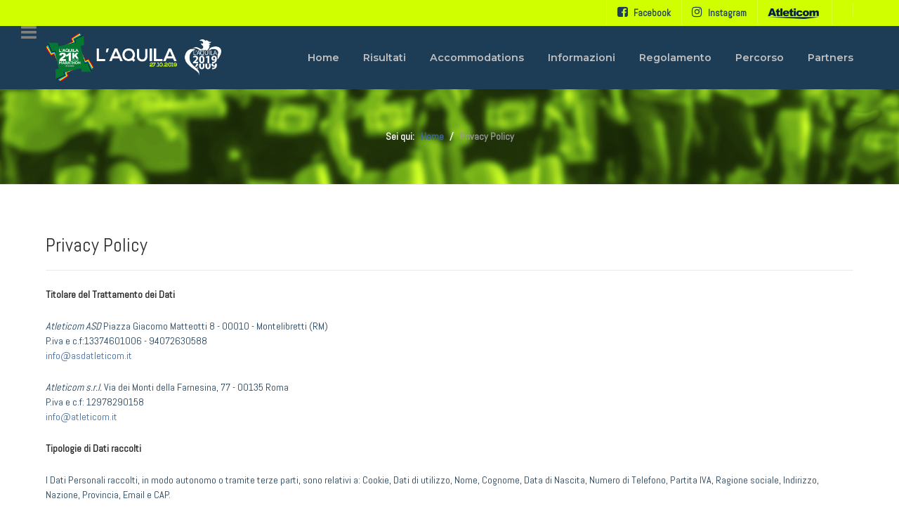

--- FILE ---
content_type: text/html; charset=utf-8
request_url: http://mezzamaratonalaquila.com/privacy-policy
body_size: 14695
content:
<!DOCTYPE html>
<html lang="it-IT" dir="ltr">
        <head>
    
            <meta name="viewport" content="width=device-width, initial-scale=1.0">
        <meta http-equiv="X-UA-Compatible" content="IE=edge" />
        

                <link rel="icon" type="image/x-icon" href="/templates/it_paradise/custom/images/favicon.png" />
        
            
    <meta charset="utf-8" />
	<base href="http://mezzamaratonalaquila.com/privacy-policy" />
	<meta name="generator" content="Joomla! - Open Source Content Management" />
	<title>Privacy Policy</title>
	<link href="http://mezzamaratonalaquila.com/media/com_solidres/assets/css/font-awesome.min.css" rel="stylesheet" />
	<link href="http://mezzamaratonalaquila.com/media/com_solidres/assets/css/jquery/themes/base/jquery-ui.min.css" rel="stylesheet" />
	<link href="/plugins/system/jce/css/content.css?aa754b1f19c7df490be4b958cf085e7c" rel="stylesheet" />
	<link href="/modules/mod_news_show_sp2/assets/css/mod_news_show_sp2.css" rel="stylesheet" />
	<link href="/templates/it_paradise/uikit/css/uikit.min.css" rel="stylesheet" />
	<link href="/media/gantry5/engines/nucleus/css-compiled/nucleus.css" rel="stylesheet" />
	<link href="/templates/it_paradise/custom/css-compiled/paradise_16.css" rel="stylesheet" />
	<link href="/media/gantry5/assets/css/bootstrap-gantry.css" rel="stylesheet" />
	<link href="/media/gantry5/engines/nucleus/css-compiled/joomla.css" rel="stylesheet" />
	<link href="/media/jui/css/icomoon.css" rel="stylesheet" />
	<link href="/media/gantry5/assets/css/font-awesome.min.css" rel="stylesheet" />
	<link href="/templates/it_paradise/custom/css-compiled/paradise-joomla_16.css" rel="stylesheet" />
	<link href="/templates/it_paradise/custom/css-compiled/custom_16.css" rel="stylesheet" />
	<link href="https://fonts.googleapis.com/css?family=Open+Sans:400,400i,600,600i,700,700i&subset=cyrillic,cyrillic-ext,latin-ext" rel="stylesheet" />
	<link href="/media/com_ingallery/slick/css/slick.css?v=1.201.4" rel="stylesheet" />
	<link href="/media/com_ingallery/css/frontend.css?v=1.201.4" rel="stylesheet" />
	<style>

            #g-header.g-fixed-element {
                position: fixed;
                width: 100%;
                top: 0;
                left: 0;
                z-index: 1003;
            }
        td {
    padding: 0.5rem;
    border: 1px solid #fff;
}.floating-box {
    display: inline-block;
    width: 220px;
    height: 200px;
    margin-left: 10px;
    margin-right: 10px;
    margin-top: 40px;
    padding-left: 10px;
    padding-right: 10px;
    border: 3px solid #ffffff;
    padding-bottom: 140px;
}menu-item-container {
    padding: 36px 14px;
}
	</style>
	<script type="application/json" class="joomla-script-options new">{"csrf.token":"7f407bd02d7dc53919b7ff51db8bf4cf","system.paths":{"root":"","base":""},"system.keepalive":{"interval":840000,"uri":"\/component\/ajax\/?format=json"}}</script>
	<script src="/media/jui/js/jquery.min.js?3072b9ff739a3d5dd1084d2ca7099361"></script>
	<script src="/media/jui/js/jquery-noconflict.js?3072b9ff739a3d5dd1084d2ca7099361"></script>
	<script src="/media/jui/js/jquery-migrate.min.js?3072b9ff739a3d5dd1084d2ca7099361"></script>
	<script src="/media/jui/js/jquery.ui.core.min.js?3072b9ff739a3d5dd1084d2ca7099361"></script>
	<script src="/media/com_solidres/assets/js/noconflict.js?59d1436a2a1332ad0aa5b526733c75dd"></script>
	<script src="http://mezzamaratonalaquila.com/media/com_solidres/assets/js/jquery/ui/jquery-ui.min.js"></script>
	<script src="/media/com_solidres/assets/js/site.min.js?59d1436a2a1332ad0aa5b526733c75dd"></script>
	<script src="/media/com_solidres/assets/js/common.min.js?59d1436a2a1332ad0aa5b526733c75dd"></script>
	<script src="http://mezzamaratonalaquila.com/media/com_solidres/assets/js/jquery/external/jquery_cookie.js"></script>
	<script src="http://mezzamaratonalaquila.com/media/com_solidres/assets/js/validate/jquery.validate.min.js"></script>
	<script src="http://mezzamaratonalaquila.com/media/com_solidres/assets/js/validate/additional-methods.min.js"></script>
	<script src="http://mezzamaratonalaquila.com/media/com_solidres/assets/js/validate/localization/messages_it-IT.js"></script>
	<script src="/media/system/js/caption.js?3072b9ff739a3d5dd1084d2ca7099361"></script>
	<script src="/modules/mod_news_show_sp2/assets/js/nssp2.js"></script>
	<script src="/media/system/js/core.js?3072b9ff739a3d5dd1084d2ca7099361"></script>
	<!--[if lt IE 9]><script src="/media/system/js/polyfill.event.js?3072b9ff739a3d5dd1084d2ca7099361"></script><![endif]-->
	<script src="/media/system/js/keepalive.js?3072b9ff739a3d5dd1084d2ca7099361"></script>
	<script src="/media/jui/js/bootstrap.min.js?3072b9ff739a3d5dd1084d2ca7099361"></script>
	<script src="/media/com_ingallery/slick/js/slick.js?v=1.201.4"></script>
	<script src="/media/com_ingallery/js/masonry.pkgd.min.js?v=1.201.4"></script>
	<script src="/media/com_ingallery/js/frontend.js?v=1.201.4"></script>
	<script>

			(function() {
				Solidres.options.load({
					"Hub":0,
					"ChannelManager":0,
					"AutoScroll": 1,
					"AutoScrollTariff": 1,
					"RootURI": "http://mezzamaratonalaquila.com/",
					"BaseURI": "http://mezzamaratonalaquila.com/",
					"JVersion": "3"
				});
			})();	
				
			Solidres.jQuery.validator.setDefaults({
			    errorPlacement: function (error, element) {
			        if (element.parents("[data-fieldset-group]").length) {
			            error.insertAfter(element.parents("[data-fieldset-group]"));
			        } else {
			            error.insertAfter(element);
			        }
			    }
			});	
				
			Solidres.jQuery(function($) {	
				
				// Turn radios into btn-group
				$("#solidres form fieldset.radio").addClass("btn-group").removeClass("t3onoff");
			    $("#solidres form .radio.btn-group label").addClass("btn btn-default");
			    $("#solidres form .btn-group label:not(.active)").click(function() {
			        var label = $(this);
			        var input = $("#" + label.attr("for"));
			
			        if (!input.prop("checked")) {
			            label.closest(".btn-group").find("label").removeClass("active btn-success btn-danger btn-primary");
			            if (input.val() == "") {
			                label.addClass("active btn-primary");
			            } else if (input.val() == 0) {
			                label.addClass("active btn-danger");
			            } else {
			                label.addClass("active btn-success");
			            }
			            input.prop("checked", true);
			            input.trigger("change");
			        }
			    });
			
			    $("#solidres .btn-group input[checked=checked]").each(function()
			    {
			        if ($(this).val() == "") {
			            $("label[for=" + $(this).attr("id") + "]").addClass("active btn-primary");
			        } else if ($(this).val() == 0) {
			            $("label[for=" + $(this).attr("id") + "]").addClass("active btn-danger");
			        } else {
			            $("label[for=" + $(this).attr("id") + "]").addClass("active btn-success");
			        }
			    });
			});
		jQuery(window).on('load',  function() {
				new JCaption('img.caption');
			});jQuery(function($){ initTooltips(); $("body").on("subform-row-add", initTooltips); function initTooltips (event, container) { container = container || document;$(container).find(".hasTooltip").tooltip({"html": true,"container": "body"});} });
	</script>
	<script type="application/json" id="ingallery-cfg">{"ajax_url":"http:\/\/mezzamaratonalaquila.com\/index.php?option=com_ingallery&task=gallery.view&language=it-IT","lang":{"error_title":"Purtroppo si \u00e8 verificato un errore","system_error":"Errore di sistema. Consulta i registri per ulteriori informazioni o abilita la visualizzazione degli errori nelle impostazioni dei componenti di InGallery."}}</script>

                
</head>

    <body class="gantry site com_content view-article no-layout no-task dir-ltr itemid-141 outline-16 g-offcanvas-right g-default g-style-preset1">
        
                    

        <div id="g-offcanvas"  data-g-offcanvas-swipe="0" data-g-offcanvas-css3="1">
                        <div class="g-grid">                        

        <div class="g-block size-100">
             <div id="mobile-menu-5462-particle" class="g-content g-particle">            <div id="g-mobilemenu-container" data-g-menu-breakpoint="48rem"></div>
            </div>
        </div>
            </div>
                    <div class="g-grid">                        

        <div class="g-block size-100">
             <div class="g-content">
                                    <div class="platform-content"><div class="moduletable title-border">
						<form action="http://mezzamaratonalaquila.com/privacy-policy" method="post" id="login-form" class="form-inline">
		<div class="userdata">
		<div id="form-login-username" class="control-group">
			<div class="controls">
									<label for="modlgn-username" class="element-invisible">Nome utente</label>
					<input id="modlgn-username" type="text" name="username" tabindex="0" size="18" placeholder="Nome utente" />
							</div>
		</div>
		<div id="form-login-password" class="control-group">
			<div class="controls">
									<label for="modlgn-passwd" class="element-invisible">Password</label>
					<input id="modlgn-passwd" type="password" name="password" tabindex="0" size="18" placeholder="Password" />
							</div>
		</div>
						<div id="form-login-remember" class="control-group checkbox">
			<label for="modlgn-remember" class="control-label">Ricordami</label> <input id="modlgn-remember" type="checkbox" name="remember" class="inputbox" value="yes"/>
		</div>
				<div id="form-login-submit" class="control-group">
			<div class="controls">
				<button type="submit" tabindex="0" name="Submit" class="btn btn-primary">Accedi</button>
			</div>
		</div>
					<ul class="unstyled">
							<li>
					<a href="/login?view=remind">
					<i class="fa fa-question-circle"></i>Nome utente dimenticato?</a>
				</li>
				<li>
					<a href="/login?view=reset">
					<i class="fa fa-question-circle"></i>Password dimenticata?</a>
				</li>
			</ul>
		<input type="hidden" name="option" value="com_users" />
		<input type="hidden" name="task" value="user.login" />
		<input type="hidden" name="return" value="aHR0cDovL21lenphbWFyYXRvbmFsYXF1aWxhLmNvbS9wcml2YWN5LXBvbGljeQ==" />
		<input type="hidden" name="7f407bd02d7dc53919b7ff51db8bf4cf" value="1" />	</div>
			<div class="posttext">
			<p><br /><br /></p>
		</div>
	</form>
		</div></div>
            
        </div>
        </div>
            </div>
    </div>
        <div id="g-page-surround">
            <div class="g-offcanvas-hide g-offcanvas-toggle" role="navigation" data-offcanvas-toggle aria-controls="g-offcanvas" aria-expanded="false"><i class="fa fa-fw fa-bars"></i></div>                        

                            
                    
    
    
                <section id="g-container-site" class="g-wrapper">
                                    
                <section id="g-top">
                <div class="g-container">                                <div class="g-grid">                        

        <div class="g-block size-100 hidden-phone">
             <div class="g-content">
                                    <div class="moduletable ">
						<div id="module-menu-99-particle" class="g-particle"><nav class="g-main-nav" data-g-hover-expand="true">
        <ul class="g-toplevel">
                                                                                                                
                                                                                                                                
                
        
                
        
        <li class="g-menu-item g-menu-item-type-url g-menu-item-331 g-standard  ">
                            <a class="g-menu-item-container" href="https://www.facebook.com/mezzamaratonalaquila" target="_blank" rel="noopener&#x20;noreferrer">
                                                <i class="fa fa-facebook-square fa-lg" aria-hidden="true"></i>
                                                    <span class="g-menu-item-content">
                                    <span class="g-menu-item-title">Facebook</span>
            
                    </span>
                                                </a>
                                </li>
    
                                                                                                
                                                                                                                                
                
        
                
        
        <li class="g-menu-item g-menu-item-type-url g-menu-item-332 g-standard  ">
                            <a class="g-menu-item-container" href="https://www.instagram.com/mezzamaratonalaquila/" target="_blank" rel="noopener&#x20;noreferrer">
                                                <i class="fa fa-instagram fa-lg" aria-hidden="true"></i>
                                                    <span class="g-menu-item-content">
                                    <span class="g-menu-item-title">Instagram</span>
            
                    </span>
                                                </a>
                                </li>
    
                                                                                                
        
                
        
                
        
        <li class="g-menu-item g-menu-item-type-url g-menu-item-313 g-standard  ">
                            <a class="g-menu-item-container" href="http://atleticom.it/" title="Atleticom" aria-label="Atleticom">
                                                <img src="/templates/it_paradise/custom/images/atleticom-blue.png" alt="Atleticom" />
                                                    <span class="g-menu-item-content">
                            
                    </span>
                                                </a>
                                </li>
    
                                        
                                        
                                        
                                                                                                
        
                
        
                
        
        <li class="g-menu-item g-menu-item-type-particle g-menu-item-module-kqtp8 g-standard  ">
                            <div class="g-menu-item-container" data-g-menuparent="">                                                                                        
            <div class="menu-item-particle">
            
    </div>
    
                                                                    </div>                    </li>
    
    
        </ul>
    </nav></div>		</div>
            
        </div>
        </div>
            </div>
            </div>
        
    </section>
                                
                <header id="g-header">
                <div class="g-container">                                <div class="g-grid">                        

        <div class="g-block size-25">
             <div id="logo-9245-particle" class="g-content g-particle">            <a href="/" title="Mezza Maratona L&#039;Aquila Città del Mondo" rel="home" class="g-logo ">
            <img src="/templates/it_paradise/custom/images/logo-mezzamaratona-aquila-decennale.png" alt="Mezza Maratona L&#039;Aquila Città del Mondo" />
    </a>
            </div>
        </div>
                    

        <div class="g-block size-75">
             <div id="menu-9087-particle" class="g-content g-particle">            <nav class="g-main-nav" data-g-mobile-target data-g-hover-expand="true">
        <ul class="g-toplevel">
                                                                                                                
        
                
        
                
        
        <li class="g-menu-item g-menu-item-type-component g-menu-item-101 g-parent g-standard g-menu-item-link-parent ">
                            <a class="g-menu-item-container" href="/">
                                                                <span class="g-menu-item-content">
                                    <span class="g-menu-item-title">Home</span>
            
                    </span>
                    <span class="g-menu-parent-indicator" data-g-menuparent=""></span>                            </a>
                                                                            <ul class="g-dropdown g-inactive g-fade-in-up g-dropdown-right">
            <li class="g-dropdown-column">
                        <div class="g-grid">
                        <div class="g-block size-100">
            <ul class="g-sublevel">
                <li class="g-level-1 g-go-back">
                    <a class="g-menu-item-container" href="#" data-g-menuparent=""><span>Back</span></a>
                </li>
                                                            
                                        
                                        
    
            </ul>
        </div>
            </div>

            </li>
        </ul>
            </li>
    
                                        
                                                                                                
        
                
        
                
        
        <li class="g-menu-item g-menu-item-type-component g-menu-item-378 g-standard  ">
                            <a class="g-menu-item-container" href="/risultati">
                                                                <span class="g-menu-item-content">
                                    <span class="g-menu-item-title">Risultati</span>
            
                    </span>
                                                </a>
                                </li>
    
                                                                                                
        
                
        
                
        
        <li class="g-menu-item g-menu-item-type-component g-menu-item-346 g-standard  ">
                            <a class="g-menu-item-container" href="/accommodations">
                                                                <span class="g-menu-item-content">
                                    <span class="g-menu-item-title">Accommodations</span>
            
                    </span>
                                                </a>
                                </li>
    
                                                                                                
        
                
        
                
        
        <li class="g-menu-item g-menu-item-type-heading g-menu-item-325 g-parent g-standard  ">
                            <div class="g-menu-item-container" data-g-menuparent="">                                                                            <span class="g-nav-header g-menu-item-content">            <span class="g-menu-item-title">Informazioni</span>
            </span>
                                        <span class="g-menu-parent-indicator"></span>                            </div>                                                                <ul class="g-dropdown g-inactive g-fade-in-up g-dropdown-right">
            <li class="g-dropdown-column">
                        <div class="g-grid">
                        <div class="g-block size-100">
            <ul class="g-sublevel">
                <li class="g-level-1 g-go-back">
                    <a class="g-menu-item-container" href="#" data-g-menuparent=""><span>Back</span></a>
                </li>
                                                                                                                    
        
                
        
                
        
        <li class="g-menu-item g-menu-item-type-component g-menu-item-326  ">
                            <a class="g-menu-item-container" href="/informazioni/comitato-organizzatore">
                                                                <span class="g-menu-item-content">
                                    <span class="g-menu-item-title">Comitato Organizzatore</span>
            
                    </span>
                                                </a>
                                </li>
    
                                                                                                
        
                
        
                
        
        <li class="g-menu-item g-menu-item-type-component g-menu-item-328  ">
                            <a class="g-menu-item-container" href="/informazioni/comitato-d-onore">
                                                                <span class="g-menu-item-content">
                                    <span class="g-menu-item-title">Comitato d&#039;Onore</span>
            
                    </span>
                                                </a>
                                </li>
    
                                                                                                
        
                
        
                
        
        <li class="g-menu-item g-menu-item-type-component g-menu-item-312  ">
                            <a class="g-menu-item-container" href="/informazioni/il-progetto">
                                                                <span class="g-menu-item-content">
                                    <span class="g-menu-item-title">Il Progetto</span>
            
                    </span>
                                                </a>
                                </li>
    
    
            </ul>
        </div>
            </div>

            </li>
        </ul>
            </li>
    
                                                                                                
        
                
        
                
        
        <li class="g-menu-item g-menu-item-type-component g-menu-item-318 g-standard  ">
                            <a class="g-menu-item-container" href="/regolamento">
                                                                <span class="g-menu-item-content">
                                    <span class="g-menu-item-title">Regolamento</span>
            
                    </span>
                                                </a>
                                </li>
    
                                                                                                
        
                
        
                
        
        <li class="g-menu-item g-menu-item-type-component g-menu-item-319 g-standard  ">
                            <a class="g-menu-item-container" href="/percorso">
                                                                <span class="g-menu-item-content">
                                    <span class="g-menu-item-title">Percorso</span>
            
                    </span>
                                                </a>
                                </li>
    
                                                                                                
        
                
        
                
        
        <li class="g-menu-item g-menu-item-type-component g-menu-item-327 g-standard  ">
                            <a class="g-menu-item-container" href="/partner">
                                                                <span class="g-menu-item-content">
                                    <span class="g-menu-item-title">Partners</span>
            
                    </span>
                                                </a>
                                </li>
    
                                        
                                        
                                        
                                        
                                        
                                        
                                                    
                                                    
    
        </ul>
    </nav>
            </div>
        </div>
            </div>
            </div>
        
    </header>
                                
                <section id="g-breadcrumb" class="border-bottom">
                <div class="g-container">                                <div class="g-grid">                        

        <div class="g-block size-100">
             <div class="g-content">
                                    <div class="platform-content"><div class="moduletable ">
						<div aria-label="Breadcrumbs" role="navigation">
	<ul itemscope itemtype="https://schema.org/BreadcrumbList" class="breadcrumb">
					<li>
				Sei qui: &#160;
			</li>
		
						<li itemprop="itemListElement" itemscope itemtype="https://schema.org/ListItem">
											<a itemprop="item" href="/" class="pathway"><span itemprop="name">Home</span></a>
					
											<span class="divider">
							<img src="/media/system/images/arrow.png" alt="" />						</span>
										<meta itemprop="position" content="1">
				</li>
							<li itemprop="itemListElement" itemscope itemtype="https://schema.org/ListItem" class="active">
					<span itemprop="name">
						Privacy Policy					</span>
					<meta itemprop="position" content="2">
				</li>
				</ul>
</div>
		</div></div>
            
        </div>
        </div>
            </div>
            </div>
        
    </section>
                                
                <section id="g-system-messages">
                <div class="g-container">                                <div class="g-grid">                        

        <div class="g-block size-100">
             <div class="g-system-messages">
                                            
            
    </div>
        </div>
            </div>
            </div>
        
    </section>
                
                                
                
    
                <section id="g-container-main" class="g-wrapper">
                <div class="g-container">                    <div class="g-grid">                        

        <div class="g-block size-100">
             <section id="g-mainbody">
                                        <div class="g-grid">                        

        <div class="g-block size-100">
             <div class="g-content">
                                                            <div class="platform-content row-fluid"><div class="span12"><article class="item item-page" itemscope itemtype="https://schema.org/Article">
	<meta itemprop="inLanguage" content="it-IT" />
	
	
		
			<div class="g-article-header">
				<div class="page-header">
			<h2 itemprop="name">
				Privacy Policy			</h2>
											</div>
									
			</div>
	
				
				
			<div itemprop="articleBody">
		<p><strong>Titolare del Trattamento dei Dati</strong></p>
<p><em>Atleticom ASD</em> Piazza Giacomo Matteotti 8 - 00010 - Montelibretti (RM)<br />P.iva e c.f:13374601006 -&nbsp;94072630588<br /><span id="cloaka66fa1395b53e791d6d75a905e1f619e">Questo indirizzo email è protetto dagli spambots. È necessario abilitare JavaScript per vederlo.</span><script type='text/javascript'>
				document.getElementById('cloaka66fa1395b53e791d6d75a905e1f619e').innerHTML = '';
				var prefix = '&#109;a' + 'i&#108;' + '&#116;o';
				var path = 'hr' + 'ef' + '=';
				var addya66fa1395b53e791d6d75a905e1f619e = '&#105;nf&#111;' + '&#64;';
				addya66fa1395b53e791d6d75a905e1f619e = addya66fa1395b53e791d6d75a905e1f619e + '&#97;sd&#97;tl&#101;t&#105;c&#111;m' + '&#46;' + '&#105;t';
				var addy_texta66fa1395b53e791d6d75a905e1f619e = '&#105;nf&#111;' + '&#64;' + '&#97;sd&#97;tl&#101;t&#105;c&#111;m' + '&#46;' + '&#105;t';document.getElementById('cloaka66fa1395b53e791d6d75a905e1f619e').innerHTML += '<a ' + path + '\'' + prefix + ':' + addya66fa1395b53e791d6d75a905e1f619e + '\'>'+addy_texta66fa1395b53e791d6d75a905e1f619e+'<\/a>';
		</script></p>
<p><em>Atleticom s.r.l.</em> Via dei Monti della Farnesina, 77 - 00135 Roma<br />P.iva e c.f: 12978290158<br /><span id="cloak2600f26d0e3261c257af5acd230d2069">Questo indirizzo email è protetto dagli spambots. È necessario abilitare JavaScript per vederlo.</span><script type='text/javascript'>
				document.getElementById('cloak2600f26d0e3261c257af5acd230d2069').innerHTML = '';
				var prefix = '&#109;a' + 'i&#108;' + '&#116;o';
				var path = 'hr' + 'ef' + '=';
				var addy2600f26d0e3261c257af5acd230d2069 = '&#105;nf&#111;' + '&#64;';
				addy2600f26d0e3261c257af5acd230d2069 = addy2600f26d0e3261c257af5acd230d2069 + '&#97;tl&#101;t&#105;c&#111;m' + '&#46;' + '&#105;t';
				var addy_text2600f26d0e3261c257af5acd230d2069 = '&#105;nf&#111;' + '&#64;' + '&#97;tl&#101;t&#105;c&#111;m' + '&#46;' + '&#105;t';document.getElementById('cloak2600f26d0e3261c257af5acd230d2069').innerHTML += '<a ' + path + '\'' + prefix + ':' + addy2600f26d0e3261c257af5acd230d2069 + '\'>'+addy_text2600f26d0e3261c257af5acd230d2069+'<\/a>';
		</script></p>
<p><strong>Tipologie di Dati raccolti</strong></p>
<p>I Dati Personali raccolti, in modo autonomo o tramite terze parti, sono relativi a: Cookie, Dati di utilizzo, Nome, Cognome, Data di Nascita, Numero di Telefono, Partita IVA, Ragione sociale, Indirizzo, Nazione, Provincia, Email e CAP.</p>
<p>Altri Dati Personali raccolti potrebbero essere indicati in altre sezioni di questa privacy policy o mediante testi informativi visualizzati contestualmente alla raccolta dei Dati stessi.<br />I Dati Personali possono essere inseriti volontariamente dall’Utente, oppure raccolti in modo automatico durante l’uso del sito.<br />L’eventuale utilizzo di Cookie – o di altri strumenti di tracciamento – da parte del sito o dei titolari dei servizi terzi utilizzati da questo sito, ove non diversamente precisato, ha la finalità di identificare l’Utente e registrare le relative preferenze per finalità strettamente legate all’erogazione del servizio richiesto dall’Utente.<br />Il mancato conferimento da parte dell’Utente di alcuni Dati Personali potrebbe impedire a questa Azienda di erogare i propri servizi.</p>
<p>L’Utente si assume la responsabilità dei Dati Personali di terzi pubblicati o condivisi mediante questo sito internet e garantisce di avere il diritto di comunicarli o diffonderli, liberando il Titolare da qualsiasi responsabilità verso terzi.</p>
<p><strong>Modalità e luogo del trattamento dei Dati raccolti</strong></p>
<p><strong>Modalità di trattamento</strong></p>
<p>Il Titolare tratta i Dati Personali degli Utenti adottando le opportune misure di sicurezza volte ad impedire l’accesso, la divulgazione, la modifica o la distruzione non autorizzate dei Dati Personali.<br />Il trattamento viene effettuato mediante strumenti informatici e/o telematici, con modalità organizzative e con logiche strettamente correlate alle finalità indicate. Oltre al Titolare, in alcuni casi, potrebbero avere accesso ai Dati categorie di incaricati coinvolti nell’organizzazione del sito (personale amministrativo, commerciale, marketing, legali, amministratori di sistema) ovvero soggetti esterni (come fornitori di servizi tecnici terzi, corrieri postali, hosting provider, società informatiche, agenzie di comunicazione) nominati anche, se necessario, Responsabili del Trattamento da parte del Titolare. L’elenco aggiornato dei Responsabili potrà sempre essere richiesto al Titolare del Trattamento.</p>
<p><strong>Luogo</strong></p>
<p>I Dati sono trattati presso le sedi operative del Titolare ed in ogni altro luogo in cui le parti coinvolte nel trattamento siano localizzate. Per ulteriori informazioni, contatta il Titolare.</p>
<p><strong>Tempi</strong></p>
<p>I Dati sono trattati per il tempo necessario allo svolgimento del servizio richiesto dall’Utente, o richiesto dalle finalità descritte in questo documento, e l’Utente può sempre chiedere l’interruzione del Trattamento o la cancellazione dei Dati.</p>
<p><strong>Finalità del Trattamento dei Dati raccolti</strong></p>
<p>I Dati dell’Utente sono raccolti per consentire al Titolare di fornire i propri servizi, così come per le seguenti finalità:</p>
<p><strong>Statistica, Contattare l’Utente, Visualizzazione di contenuti da piattaforme esterne, Interazione con social network, Gestione pagamenti</strong></p>
<p>Le tipologie di Dati Personali utilizzati per ciascuna finalità sono indicati nelle sezioni specifiche di questo documento</p>
<p><strong>Statistica</strong></p>
<p>I servizi contenuti nella presente sezione permettono al Titolare del Trattamento di monitorare e analizzare i dati di traffico e servono a tener traccia del comportamento dell’Utente.</p>
<p><strong>Google Analytics (Google Inc.)</strong></p>
<p>Google Analytics è un servizio di analisi web fornito da Google Inc. (“Google”). Google utilizza i Dati Personali raccolti allo scopo di tracciare ed esaminare l’utilizzo di questo sito internet, compilare report e condividerli con gli altri servizi sviluppati da Google.<br />Google potrebbe utilizzare i Dati Personali per contestualizzare e personalizzare gli annunci del proprio network pubblicitario.</p>
<p>Dati Personali Raccolti: Cookie e Dati di utilizzo.<br />Luogo del trattamento : USA –&nbsp;<a href="http://www.google.com/intl/it/policies/privacy/">Privacy Policy</a>&nbsp;–&nbsp;<a href="http://tools.google.com/dlpage/gaoptout?hl=it">Opt Out</a></p>
<p><strong>Monitoraggio conversioni di Facebook Ads (Facebook, Inc.)</strong></p>
<p>Il monitoraggio conversioni di Facebook Ads è un servizio di statistiche fornito da Facebook, Inc. che collega i dati provenienti dal network di annunci Facebook con le azioni compiute all’interno di questo sito internet.</p>
<p>Dati personali raccolti: Cookie e Dati di utilizzo.<br />Luogo del trattamento: USA –&nbsp;<a href="https://www.facebook.com/about/privacy/">Privacy Policy</a></p>
<p>&nbsp;</p>
<p><strong>Monitoraggio conversioni di Twitter Ads (Twitter, Inc.)</strong></p>
<p>Il monitoraggio conversioni di Twitter Ads è un servizio di statistiche fornito da Twitter, Inc. che collega i dati provenienti dal network di annunci Twitter con le azioni compiute all’interno di questo sito internet.</p>
<p>Dati personali raccolti: Cookie e Dati di utilizzo.<br />Luogo del trattamento: USA –&nbsp;<a href="https://twitter.com/privacy">Privacy Policy</a></p>
<p><strong>Modulo di contatto</strong></p>
<p>Mediante la sottoscrizione del modulo di contatto presente su questo sito, l’utente accetta di essere iscritto alla Newsletter contenente informazioni pertinenti alla richiesta, a discrezione dell’azienda.</p>
<p><strong>Form contatti</strong></p>
<p>L’Utente, compilando con i propri Dati il modulo di contatto, acconsente al loro utilizzo per rispondere alle richieste di informazioni, di preventivo, o di qualunque altra natura indicata dall’intestazione del modulo.</p>
<p>Dati Personali Raccolti: Nome, Cognome, Ragione Sociale, Partita Iva, Indirizzo, CAP, Città, Provincia, Numero di Telefono, Email.</p>
<p><strong>Mailing List o Newsletter</strong></p>
<p>Con la registrazione alla mailing list o alla newsletter, l’indirizzo email dell’Utente viene automaticamente inserito in una lista di contatti a cui potranno essere trasmessi messaggi email contenenti informazioni, relative all’attività dell’azienda. L’indirizzo email dell’Utente potrebbe anche essere aggiunto a questa lista come risultato della registrazione a questo sito internet o dopo aver effettuato un acquisto.</p>
<p>Dati Personali Raccolti: CAP, Cognome, Cookie, Dati di utilizzo, Email, Nazione, Nome, Numero di Telefono, Professione, Provincia e Stato.</p>
<p><strong>Contatto via telefono</strong></p>
<p>Gli Utenti che hanno fornito il proprio numero di telefono potrebbero essere contattati per finalità commerciali o promozionali collegate a questo sito internet, così come per soddisfare richieste di supporto.</p>
<p>Dati Personali Raccolti: Numero di Telefono.</p>
<p><strong>Gestione indirizzi e invio di messaggi email</strong></p>
<p>Questi servizi consentono di gestire un database di contatti email, contatti telefonici o contatti di qualunque altro tipo, utilizzati per comunicare con l’Utente.<br />Questi servizi potrebbero inoltre consentire di raccogliere dati relativi alla data e all’ora di visualizzazione dei messaggi da parte dell’Utente, così come all’interazione dell’Utente con essi, come le informazioni sui click sui collegamenti inseriti nei messaggi.</p>
<p>&nbsp;</p>
<p><strong>Interazione con social network e piattaforme esterne</strong></p>
<p>Questi servizi permettono di effettuare interazioni con i social network, o con altre piattaforme esterne, direttamente dalle pagine del sito internet. Le interazioni e le informazioni acquisite da questo sito internet sono in ogni caso soggette alle impostazioni privacy dell’Utente relative ad ogni social network.<br />Nel caso in cui sia installato un servizio di interazione con i social network, è possibile che, anche nel caso gli Utenti non utilizzino il servizio, lo stesso raccolga dati di traffico relativi alle pagine in cui è installato.</p>
<p><strong>Pulsante Mi Piace e widget sociali di Facebook (Facebook, Inc.)</strong></p>
<p>Il pulsante “Mi Piace” e i widget sociali di Facebook sono servizi di interazione con il social network Facebook, forniti da Facebook, Inc.</p>
<p>Dati Personali Raccolti: Cookie e Dati di utilizzo.<br />Luogo del trattamento : USA –&nbsp;<a href="http://www.facebook.com/privacy/explanation.php">Privacy Policy</a></p>
<p><strong>Pulsante +1 e widget sociali di Google+ (Google)</strong></p>
<p>Il pulsante +1 e i widget sociali di Google+ sono servizi di interazione con il social network Google+, forniti da Google Inc.</p>
<p>Dati Personali Raccolti: Cookie e Dati di utilizzo.<br />Luogo del trattamento : USA –&nbsp;<a href="http://www.google.com/intl/it/policies/privacy/">Privacy Policy</a></p>
<p><strong>Pulsante Tweet e widget sociali di Twitter (Twitter)</strong></p>
<p>Il pulsante Tweet e i widget sociali di Twitter sono servizi di interazione con il social network Twitter, forniti da Twitter Inc.</p>
<p>Dati Personali Raccolti: Cookie e Dati di utilizzo.<br />Luogo del trattamento : USA –&nbsp;<a href="http://twitter.com/privacy">Privacy Policy</a></p>
<p><strong>Google Friend Connect (Google)</strong></p>
<p>Google Friend Connect è un servizio di interazione sociale fornito da Google Inc.</p>
<p>Dati Personali Raccolti: Cookie e Dati di utilizzo.<br />Luogo del trattamento : USA –&nbsp;<a href="https://www.google.com/intl/it/policies/privacy/">Privacy Policy</a></p>
<p><strong>Pulsante e widget sociali di Linkedin (LinkedIn Corporation)</strong></p>
<p>Il pulsante e i widget sociali di Linkedin sono servizi di interazione con il social network Linkedin, forniti da LinkedIn Corporation.</p>
<p>Dati Personali Raccolti: Cookie e Dati di utilizzo.<br />Luogo del trattamento : USA –&nbsp;<a href="https://www.linkedin.com/legal/privacy-policy">Privacy Policy</a></p>
<p><strong>Remarketing e Behavioral Targeting</strong></p>
<p>Questi servizi consentono a questo sito internet ed ai suoi partner di comunicare, ottimizzare e servire annunci pubblicitari basati sull’utilizzo passato di questo sito internet da parte dell’Utente.<br />Questa attività viene effettuata tramite il tracciamento dei Dati di Utilizzo e l’uso di Cookie, informazioni che vengono trasferite ai partner a cui l’attività di remarketing e behavioral targeting è collegata.</p>
<p><strong>Facebook Remarketing (Facebook, Inc.)</strong></p>
<p>Facebook Remarketing è un servizio di Remarketing e Behavioral Targeting fornito da Facebook, Inc. che collega l’attività di questo sito internet con il network di advertising Facebook.</p>
<p>Dati personali raccolti: Cookie e Dati di utilizzo.<br />Luogo del trattamento : USA –&nbsp;<a href="https://www.facebook.com/help/cookies/update">Privacy Policy</a></p>
<p><strong>Twitter Remarketing (Twitter)</strong></p>
<p>Twitter Remarketing è un servizio di Remarketing e Behavioral Targeting fornito da Twitter, Inc. che collega l’attività di questo sito internet con il network di advertising Twitter.</p>
<p>Dati personali raccolti: Cookie e Dati di utilizzo.<br />Luogo del trattamento : USA –&nbsp;<a href="https://support.twitter.com/articles/20170519-uso-dei-cookie-e-di-altre-tecnologie-simili-da-parte-di-twitter">Privacy Policy</a></p>
<p><strong>Gestione dei pagamenti</strong></p>
<p>I servizi di gestione dei pagamenti permettono al Sito di processare pagamenti tramite carta di credito, bonifico bancario o altri strumenti. I dati utilizzati per il pagamento vengono acquisiti direttamente dal gestore del servizio di pagamento richiesto senza essere in alcun modo trattati da questo sito.<br />Alcuni di questi servizi potrebbero inoltre permettere l’invio programmato di messaggi all’Utente, come email contenenti fatture o notifiche riguardanti il pagamento.</p>
<p><strong>PayPal (Paypal)</strong></p>
<p>PayPal è un servizio di pagamento fornito da PayPal Inc., che consente all’Utente di effettuare pagamenti online utilizzando le proprie credenziali PayPal.</p>
<p>Dati personali raccolti: Varie tipologie di Dati secondo quanto specificato dalla privacy policy del servizio –&nbsp;<a href="https://www.paypal.com/it/webapps/mpp/ua/privacy-full">Privacy Policy</a></p>
<p><strong>Visualizzazione di contenuti da piattaforme esterne</strong></p>
<p>Questi servizi permettono di visualizzare contenuti ospitati su piattaforme esterne direttamente dalle pagine di questo sito internet e di interagire con essi.<br />Nel caso in cui sia installato un servizio di questo tipo, è possibile che, anche nel caso gli Utenti non utilizzino il servizio, lo stesso raccolga dati di traffico relativi alle pagine in cui è installato.</p>
<p><strong>Widget Video Youtube (Google)</strong></p>
<p>Youtube è un servizio di visualizzazione di contenuti video gestito da Google Inc. che permette a questo sito internet di integrare tali contenuti all’interno delle proprie pagine.</p>
<p>Dati personali raccolti: Cookie e Dati di utilizzo.<br />Luogo del trattamento : USA –&nbsp;<a href="https://www.youtube.com/static?template=privacy_guidelines">Privacy Policy</a></p>
<p><strong>Google Fonts (Google Inc.)</strong></p>
<p>Google Fonts è un servizio di visualizzazione di stili di carattere gestito da Google Inc. che permette a questo sito internet di integrare tali contenuti all’interno delle proprie pagine.</p>
<p>Dati personali raccolti: Cookie e Dati di utilizzo.<br />Luogo del trattamento : USA –&nbsp;<a href="http://www.google.it/intl/en/policies/privacy/">Privacy Policy</a></p>
<p><strong>Widget Google Maps (Google Inc.)</strong></p>
<p>Google Maps è un servizio di visualizzazione di mappe gestito da Google Inc. che permette a questo sito internet di integrare tali contenuti all’interno delle proprie pagine.</p>
<p>Dati personali raccolti: Cookie e Dati di utilizzo.<br />Luogo del trattamento: USA –&nbsp;<a href="http://www.google.it/intl/it/policies/privacy/">Privacy Policy</a></p>
<p><strong>Come negare il consenso a ciascuno dei cookie</strong></p>
<p>Per negare il consenso all’utilizzo di uno o più cookie di profilazione l’utente potrà seguire la procedura di disabilitazione prevista dai principali browser:</p>
<ul>
<li><a href="http://windows.microsoft.com/en-us/windows-vista/block-or-allow-cookies">Microsoft Windows Explorer</a></li>
<li><a href="https://support.mozilla.org/en-US/kb/enable-and-disable-cookies-website-preferences?redirectlocale=en-US&amp;redirectslug=Enabling+and+disabling+cookies">Mozilla Firefox</a></li>
<li><a href="https://support.google.com/accounts/answer/61416?hl=it">Google Chrome</a></li>
<li><a href="http://www.apple.com/legal/privacy/">Apple Safari</a><a href="http://www.apple.com/legal/privacy/"><br /></a></li>
</ul>
<p><strong>Ulteriori informazioni sul trattamento</strong></p>
<p><strong>Difesa in giudizio</strong></p>
<p>I Dati Personali dell’Utente possono essere utilizzati per la difesa da parte del Titolare in giudizio o nelle fasi propedeutiche alla sua eventuale instaurazione, da abusi nell’utilizzo della stessa o dei servizi connessi da parte dell’Utente.<br />L’Utente dichiara di essere consapevole che il Titolare potrebbe essere richiesto di rivelare i Dati su richiesta delle pubbliche autorità.</p>
<p><strong>Informative specifiche</strong></p>
<p>Su richiesta dell’Utente, in aggiunta alle informazioni contenute in questa privacy policy, questo sito internet potrebbe fornire all’Utente delle informative aggiuntive e contestuali riguardanti servizi specifici, o la raccolta ed il trattamento di Dati Personali.</p>
<p><strong>Log di sistema e manutenzione</strong></p>
<p>Per necessità legate al funzionamento ed alla manutenzione, questo sito internet e gli eventuali servizi terzi da essa utilizzati potrebbero raccogliere Log di sistema, ossia file che registrano le interazioni e che possono contenere anche Dati Personali, quali l’indirizzo IP Utente.</p>
<p><strong>Informazioni non contenute in questa policy</strong></p>
<p>Maggiori informazioni in relazione al trattamento dei Dati Personali potranno essere richieste in qualsiasi momento al Titolare del Trattamento utilizzando le informazioni di contatto.</p>
<p><strong>Esercizio dei diritti da parte degli Utenti</strong></p>
<p>I soggetti cui si riferiscono i Dati Personali hanno il diritto in qualunque momento di ottenere la conferma dell’esistenza o meno degli stessi presso il Titolare del Trattamento, di conoscerne il contenuto e l’origine, di verificarne l’esattezza o chiederne l’integrazione, la cancellazione, l’aggiornamento, la rettifica, la trasformazione in forma anonima o il blocco dei Dati Personali trattati in violazione di legge, nonché di opporsi in ogni caso, per motivi legittimi, al loro trattamento. Le richieste vanno rivolte al Titolare del Trattamento.</p>
<p>Questo sito internet non supporta le richieste “Do Not Track”. Per conoscere se gli eventuali servizi di terze parti utilizzati le supportano, consulta le loro privacy policy.</p>
<p><strong>Modifiche a questa privacy policy</strong></p>
<p>Il Titolare del Trattamento si riserva il diritto di apportare modifiche alla presente privacy policy in qualunque momento dandone pubblicità agli Utenti su questa pagina. Si prega dunque di consultare spesso questa pagina, prendendo come riferimento la data di ultima modifica indicata in fondo. Nel caso di mancata accettazione delle modifiche apportate alla presente privacy policy, l’Utente è tenuto a cessare l’utilizzo di questo sito internet e può richiedere al Titolare del Trattamento di rimuovere i propri Dati Personali. Salvo quanto diversamente specificato, la precedente privacy policy continuerà ad applicarsi ai Dati Personali sino a quel momento raccolti.</p>
<p><strong>Definizioni e riferimenti legali</strong></p>
<p><strong>Dati Personali (o Dati)</strong></p>
<p>Costituisce dato personale qualunque informazione relativa a persona fisica, identificata o identificabile, anche indirettamente, mediante riferimento a qualsiasi altra informazione, ivi compreso un numero di identificazione personale.</p>
<p><strong>Dati di Utilizzo</strong></p>
<p>Sono i dati personali raccolti in maniera automatica dal sito internet (o dalle applicazioni di parti terze che la stessa utilizza), tra i quali: gli indirizzi IP o i nomi a dominio dei computer utilizzati dall’Utente che si connette al sito internet, gli indirizzi in notazione URI (Uniform Resource Identifier), l’orario della richiesta, il metodo utilizzato nel sottoporre la richiesta al server, la dimensione del file ottenuto in risposta, il codice numerico indicante lo stato della risposta dal server (buon fine, errore, ecc.) il Paese di provenienza, le caratteristiche del browser e del sistema operativo utilizzati dal visitatore, le varie connotazioni temporali della visita (ad esempio il tempo di permanenza su ciascuna pagina) e i dettagli relativi all’itinerario seguito all’interno del sito internet, con particolare riferimento alla sequenza delle pagine consultate, ai parametri relativi al sistema operativo e all’ambiente informatico dell’Utente.</p>
<p><strong>Utente</strong></p>
<p>L’individuo che utilizza questo sito internet, che deve coincidere con l’Interessato o essere da questo autorizzato ed i cui Dati Personali sono oggetto del trattamento.</p>
<p><strong>Interessato</strong></p>
<p>La persona fisica o giuridica cui si riferiscono i Dati Personali.</p>
<p><strong>Responsabile del Trattamento (o Responsabile)</strong></p>
<p>La persona fisica, giuridica, la pubblica amministrazione e qualsiasi altro ente, associazione od organismo preposti dal Titolare al trattamento dei Dati Personali, secondo quanto predisposto dalla presente privacy policy.</p>
<p><strong>Titolare del Trattamento (o Titolare)</strong></p>
<p>La persona fisica, giuridica, la pubblica amministrazione e qualsiasi altro ente, associazione od organismo cui competono, anche unitamente ad altro titolare, le decisioni in ordine alle finalità, alle modalità del trattamento di dati personali ed agli strumenti utilizzati, ivi compreso il profilo della sicurezza, in relazione al funzionamento e alla fruizione di questo sito internet. Il Titolare del Trattamento, salvo quanto diversamente specificato, è il proprietario di questo sito internet.</p>
<p><strong>Cookie</strong></p>
<p>Piccola porzione di dati conservata all’interno del dispositivo dell’Utente.</p>
<p><strong>Riferimenti legali</strong></p>
<p>Avviso agli Utenti europei: la presente informativa privacy è redatta in adempimento degli obblighi previsti dal Regolamento Europeo 679/2016.</p> 	</div>

	
	
							</article></div></div>
    
            
    </div>
        </div>
            </div>
            
    </section>
        </div>
            </div>
    </div>
        
    </section>
    
                                
                <section id="g-last">
                <div class="g-container">                                <div class="g-grid">                        

        <div class="g-block size-100">
             <div class="g-content">
                                    <div class="platform-content"><div class="moduletable ">
						

<div class="custom"  >
	<div style="margin-left: auto; margin-right: auto;" align="center">
<div class="floating-box">
<p><a href="http://www.comune.laquila.it/" target="_blank" rel="noopener"><img style="float: left;" src="/images/partners/cmune-laquila.png" alt="comune laquila" /></a></p>
</div>
<div class="floating-box">
<p><a href="http://www.comune.laquila.it/" target="_blank" rel="noopener"><img style="float: left;" src="/images/partners/laquila-2019.png" alt="L'Aquila 2009-2019" /></a></p>
</div>
<div class="floating-box">
<p><a href="http://www.regione.abruzzo.it/" target="_blank" rel="noopener"><img style="display: block; margin-left: auto; margin-right: auto;" src="/images/banners/logo-regione-abruzzo.jpg" alt="logo regione abruzzo" /></a></p>
</div>
<div class="floating-box">
<p><a href="https://www.consiglio.regione.abruzzo.it/" target="_blank" rel="noopener"><img style="display: block; margin-left: auto; margin-right: auto;" src="/images/banners/consiglio-regionale-aquila.jpg" alt="logo regione abruzzo" /></a></p>
</div>
<div class="floating-box">
<p><a style="background-color: inherit; font-family: inherit; font-size: 1rem;" href="http://www.fidal.it/" target="_blank" rel="noopener"><img src="/images/partners/fidal.png" alt="fidal" /></a></p>
</div>
<div class="floating-box">
<p><a href="http://abruzzo.fidal.it/" target="_blank" rel="noopener"><img src="/images/partners/logo_Fidal_CRegionale-Abruzzoridimens.png" alt="logo Fidal CRegionale Abruzzoridimens" /></a></p>
</div>
</div></div>
		</div></div>
            
        </div>
        </div>
            </div>
            </div>
        
    </section>
        
    </section>
    
                
                    
    
    
                <section id="g-container-footer" class="g-wrapper fixed-footer">
                                    
                <footer id="g-footer">
                <div class="g-container">                                <div class="g-grid">                        

        <div class="g-block size-25">
             <div class="g-content">
                                    <div class="moduletable title-border">
							<h3 class="g-title"><span>ASD Atleticom</span></h3>
						<div id="module-contacts-129-particle" class="g-particle"><div class="g-contacts style1 vertical" >
                                        
        
        
                    <div class="g-contacts-item" >
                
                
                                    <span class="g-contacts-icon fa fa-home"></span>
                
                                    <span class="g-contact-title">Comitato Organizzatore</span>
                
                                    <span class="g-contact-value"><br>Via Santa Giusta, 10  - 67100 L’Aquila</span>
                                    
                
                            </div>
                
                    
        
        
                    <div class="g-contacts-item" >
                
                
                                    <span class="g-contacts-icon fa fa-phone"></span>
                
                
                                    <span class="g-contact-value">+39 06 622 875 86</span>
                                    
                
                            </div>
                
                    
        
        
                    <div class="g-contacts-item" >
                
                
                                    <span class="g-contacts-icon fa fa-envelope-o"></span>
                
                
                                    <span class="g-contact-value">info@asdatleticom.it</span>
                                    
                
                            </div>
                
                    
        
        
                    <div class="g-contacts-item" >
                
                
                                    <span class="g-contacts-icon fa fa-info-circle"></span>
                
                
                                    <span class="g-contact-value">P.iva 13374601006</span>
                                    
                
                            </div>
                
                    
        
        
                    <div class="g-contacts-item" >
                
                
                                    <span class="g-contacts-icon fa fa-barcode"></span>
                
                
                                    <span class="g-contact-value">94072630588</span>
                                    
                
                            </div>
                
    
            </div></div>		</div>
            
        </div>
        </div>
                    

        <div class="g-block size-25">
             <div class="g-content">
                                    <div class="platform-content"><div class="moduletable footer title-border">
							<h3 class="g-title"><span>Latest News</span></h3>
						
<!-- Fix for slide/arrows when Mootools is loaded  -->
<script type="text/javascript">
(function($) {

	var carousel = jQuery('.carousel');
	if(carousel){
		$(document).ready(function() {
			if (typeof jQuery != 'undefined' && typeof MooTools != 'undefined' ) {
				Element.implement({
					slide: function(how, mode){
						return this;
					}
				});
			}               
		});
	}
})(jQuery);
</script>

<div id="ns2-127" class="nssp2 ns2-127">
	<div class="ns2-wrap">
					<div id="ns2-art-wrap127" class="ns2-art-wrap nssp2-slide nssp2-default ">			
				<div class="ns2-art-pages nss2-inner">
														<div class="ns2-page item active">
						<div class="ns2-page-inner">
						<div class="ns2-page-inner-custom">
													<div class="ns2-row ns2-first ns2-odd">
								<div class="ns2-row-inner">
																										<div class="ns2-column flt-left col-1">
										<div style="padding:0 0 6.5px 0">
											<div class="ns2-inner">
																								
											
																								
												
																									<h4 class="ns2-title">
																													<a href="/news/43-iscrizioni-aperte">
															
															ISCRIZIONI APERTE																													</a>
															
													</h4>
													
															
												
												
																								
												<div class="ns2-social">
																									</div>
												
																								
													

																								<div style="clear:both"></div>
												
											</div>
										</div>
									</div>
																									<div style="clear:both"></div>
							</div>
							<div style="clear:both"></div>
							</div>
												</div>
						<div style="clear:both"></div>
						</div><!--end ns2-page-inner-->
					</div>
								</div>
				
				
									<div style="clear:both"></div>
					<div class="ns2-art-controllers">
						
												<div style="clear:both"></div>
					</div>
								<div style="clear:both"></div>
			</div>
				<!--End article layout-->
		
		<!--Links Layout-->
				<!--End Links Layout-->
		<div style="clear:both"></div>
	</div>
</div>

<script type="text/javascript">
			!function ($) {
	        $(function(){
	          $('#ns2-art-wrap127').nssp2({
	          	interval: false	          })
	        })
	    }(window.jQuery)
	
	</script>		</div></div>
            
        </div>
        </div>
                    

        <div class="g-block size-25">
             <div class="g-content">
                                    <div class="platform-content"><div class="moduletable ">
							<h3 class="g-title"><span>LOC - ASD Atleticom</span></h3>
						

<div class="custom"  >
	<p><a href="http://www.asdatleticom.it/" target="_blank" rel="noopener"><img src="/images/asd-atleticom.png" alt="asd atleticom" /></a></p></div>
		</div></div>
            
        </div>
        </div>
                    

        <div class="g-block size-25">
             <div class="g-content">
                                    <div class="platform-content"><div class="moduletable title-border">
							<h3 class="g-title"><span>Useful Links</span></h3>
						<ul class="nav menu mod-list">
<li class="item-138"><a href="/terms-conditions" >Terms &amp; Conditions</a></li><li class="item-139"><a href="https://www.asdatleticom.it/" target="_blank" rel="noopener noreferrer">Company Information</a></li><li class="item-141 current active"><a href="/privacy-policy" >Privacy Policy</a></li><li class="item-142"><a href="#" >Our Partners</a></li><li class="item-143"><a href="/2015-10-05-13-35-21" >Contact Us</a></li></ul>
		</div></div>
            
        </div>
        </div>
            </div>
            </div>
        
    </footer>
                                
                <section id="g-copyright">
                <div class="g-container">                                <div class="g-grid">                        

        <div class="g-block size-59">
             <div class="g-content">
                                    <div class="moduletable ">
						<div id="module-branding-119-particle" class="g-particle"><div class="g-branding branding">
    © Mezza Maratona L'Aquila "Città del Mondo"<a href="http://asdatleticom.it">Atleticom ASD</a>. - P.iva 13374601006<br>PROGRAMMA RESTART PRIORITA’ C, D.L. 78/2015, c.m.i. legge 125/2015, Delibera CIPE 10.08.2016 n. 49
</div></div>		</div>
            
        </div>
        </div>
                    

        <div class="g-block size-41">
             <div class="g-content">
                                    <div class="moduletable ">
						<div id="module-social-120-particle" class="g-particle"><div class="g-social" >
                                            <a target="_blank" href="https://www.facebook.com/mezzamaratonalaquila" data-uk-tooltip title="Facebook"    aria-label="Facebook">
                <span class="fa fa-facebook"></span>
                            </a>
                                            <a target="_blank" href="https://www.instagram.com/mezzamaratonalaquila/" data-uk-tooltip title="Instagram"    aria-label="Instagram">
                <span class="fa fa-instagram"></span>
                            </a>
            </div></div>		</div>
            
        </div>
        </div>
            </div>
            </div>
        
    </section>
        
    </section>
    
                                
                <section id="g-to-top">
                <div class="g-container">                                <div class="g-grid">                        

        <div class="g-block size-100">
             <div id="totop-7247-particle" class="g-content g-particle">            <div class="totop g-particle">
    <div class="g-totop style1">
        <a href="#" id="g-totop-button" rel="nofollow" data-uk-smooth-scroll aria-label="Back To Top">
            <i class="fa fa-angle-up"></i>                    </a>
    </div>
</div>
            </div>
        </div>
            </div>
            </div>
        
    </section>
            
                        

        </div>
                    

                        <script type="text/javascript" src="/media/gantry5/assets/js/main.js"></script>
    <script type="text/javascript" src="/templates/it_paradise/uikit/js/uikit.min.js"></script>
    <script type="text/javascript">
		(function($) {
			$(document).ready(function() {
				$(window).scroll(function() {
					if ($(document).scrollTop() < 500 || $(window).width() < 767) {
				        $('#g-totop-button').removeClass('totopfixed');

				    } else {
				        $('#g-totop-button').addClass('totopfixed');

				    }
				});
			});
		})(jQuery);
	</script>
    <script type="text/javascript">
                (function($) {
                    $(window).load(function() {
                        var stickyOffset = $('#g-header').offset().top;
                        var stickyContainerHeight = $('#g-header').height();

                        $('#g-header').wrap( "<div class='g-fixed-container'><\/div>" );
                        $('.g-fixed-container').css("height", stickyContainerHeight);

                                                $(window).resize(function() {
                            if( $(window).width() < 768 && $('.g-fixed-container').length ) {
                                $('#g-header').unwrap();
                            }

                            if( $(window).width() > 767 && $('.g-fixed-container').length == 0 ) {
                                $('#g-header').wrap( "<div class='g-fixed-container'><\/div>" );
                                $('.g-fixed-container').css("height", stickyContainerHeight);
                            }
                        });
                        
                        $(window).scroll(function(){
                            var sticky = $('#g-header'),
                                scroll = $(window).scrollTop();

                            if (scroll > stickyOffset && $(window).width() > 767) sticky.addClass('g-fixed-element');
                            else sticky.removeClass('g-fixed-element');

                                                            if (scroll >= 600 && $(window).width() > 767) sticky.addClass('g-fixed-second');
                                else sticky.removeClass('g-fixed-second');
                                                    });
                    });
                })(jQuery);
            </script>
    <script type="text/javascript" src="/templates/it_paradise/js/template.js"></script>
    <script type="text/javascript" src="/templates/it_paradise/js/scrollReveal.min.js"></script>
    <script type="text/javascript">
			window.sr = new scrollReveal({ mobile: false });
		</script>
    

    

        
    </body>
</html>


--- FILE ---
content_type: application/javascript
request_url: http://mezzamaratonalaquila.com/media/com_ingallery/js/frontend.js?v=1.201.4
body_size: 38948
content:

(function($){
	'use strict';
    
    if(window.inGallery){
        return;
    }
    
	var popupShown = false;
    var fitPopupTimeout = 0;
    var popupShade = null;
    var popup = null;
    var loaderHTML = '<div class="ingLoaderWrap"><div class="ingLoader">';
        loaderHTML+= '<div class="cssload-dots"><div class="cssload-dot"></div><div class="cssload-dot"></div><div class="cssload-dot"></div><div class="cssload-dot"></div><div class="cssload-dot"></div></div>';
        loaderHTML+= '<svg version="1.1" xmlns="http://www.w3.org/2000/svg"><defs><filter id="ingGBfilter">';
        loaderHTML+= '<feGaussianBlur in="SourceGraphic" result="blur" stdDeviation="12" ></feGaussianBlur>';
        loaderHTML+= '<feColorMatrix in="blur" mode="matrix" values="1 0 0 0 0	0 1 0 0 0	0 0 1 0 0	0 0 0 18 -7" result="goo" ></feColorMatrix>';
        loaderHTML+= '</filter></defs>';
        loaderHTML+= '</svg>';
        loaderHTML+= '<style type="text/css">.cssload-dots{filter: url(#ingGBfilter);-o-filter: url(#ingGBfilter);-ms-filter: url(#ingGBfilter);-webkit-filter: url(#ingGBfilter);-moz-filter: url(#ingGBfilter);}</style>';
    loaderHTML+= '</div></div>';
    
    var InGallery = function(htmlNode){
        this.jqNode = $(htmlNode);
        this.id = this.jqNode.attr('data-id');
        this.cfg = JSON.parse(this.jqNode.attr('data-cfg'));
        this.page = parseInt(this.jqNode.attr('data-page'));
        this.commentsCache = {};
        this.layoutFitTimeout = 0;
        this.masonry = null;
        this.visible = false;
        
        var self = this;
        
        var loadMoreBtn = this.jqNode.find('.ingallery-loadmore-btn');
        var infScroll = this.jqNode.find('.ingallery-loadmore.ingallery-inf-scroll');

        this.jqNode.find('.ingallery-album').off('click').on('click',function(){
            self.filterGallery($(this).attr('data-id'));
        });
        if(this.cfg.layout_type=='carousel'){
            this.jqNode.find('.ingallery-items').not('.slick-initialized').slick({
                'prevArrow': '<span data-role="none" class="slick-prev" aria-label="Previous" tabindex="0" role="button"><i class="ing-icon-angle-left ing-fw"></i></span>',
                'nextArrow': '<span data-role="none" class="slick-next" aria-label="Next" tabindex="0" role="button"><i class="ing-icon-angle-right ing-fw"></i></span>'
            });
            this.jqNode.off('beforeCarouselChange').on('beforeCarouselChange',function(e,_slick,_prevSlideID,_nextSlideID){
                self.checkCarouselLoad(_nextSlideID);
            });
        }
        else if(this.cfg.layout_type.indexOf('masonry')>=0){
            this.buildMasonryLayout();
            this.activateMasonry();
        }
        this.bindItemLinks();

        loadMoreBtn.off('click').on('click',function(){
            var $this = $(this);
            if($this.hasClass('disabled')){
                return false;
            }
            var btnContent = $this.html();
            self.page++;
            self.jqNode.attr('data-page', self.page);
            var currentPage = self.page;
            var data = 'id='+self.id+'&page='+currentPage;
            var messageContainer = self.jqNode.find('.ingallery-loadmore');
            var addData = window.inGallery.addRequestData(self.jqNode);
            if(addData){
                data+= '&'+addData;
            }
            $this.addClass('disabled').html('<i class="ing-icon-spin2 animate-spin"></i>');
            $.ajax({
                'url': window.inGallery.getParam('ajax_url'),
                'type': 'get',
                'dataType': 'json',
                'data': data,
                'success': function(response, statusText, xhr, $form){
                    if(!response){
                        messageContainer.html(getMessageHTML(window.inGallery.getLangString('system_error'),'error'));
                        return false;
                    }
                    if(response.status && response.status=='success'){
                        var gallery = self.jqNode;
                        var newItems = $(response.html).find('.ingallery-cell');
                        var itemsContainer = gallery.find('.ingallery-items');
                        if(self.cfg.layout_type=='carousel'){
                            gallery.css('min-height',gallery.height());
                            itemsContainer.slick('slickAdd',newItems);
                            gallery.css('min-height','auto');
                        }
                        else if(self.cfg.layout_type.indexOf('masonry')>=0){
                            itemsContainer.append(newItems)
                            self.buildMasonryLayout(gallery);
                            itemsContainer.masonry('appended', newItems);
                        }
                        else{
                            itemsContainer.append(newItems);
                        }
                        /*newItems.css('opacity',0).stop().animate({
                            'opacity': 1
                        },300);*/
                        self.bindItemLinks(gallery);
                        var galleryFiltered = gallery.attr('data-filtered');
                        if(galleryFiltered && galleryFiltered!='' && galleryFiltered!='0'){
                            self.filterGallery(galleryFiltered,true);
                        }
                        else{
                            self.fitLayout();
                        }
                        if(response.has_more){
                            $this.removeClass('disabled').html(btnContent);
                            if(gallery.hasClass('ingallery-layout-carousel')){
                                self.checkCarouselLoad(null);
                            }
                            else if(infScroll.length){
                                self.checkInfScroll(loadMoreBtn);
                            }
                        }
                        else{
                            var tmp = gallery.find('.ingallery-loadmore');
                            tmp.slideUp(200,'swing',function(){
                                tmp.remove();	
                            });
                        }
                        $(window).trigger('resize');
                    }
                    else if(response.status && response.status=='error'){
                        messageContainer.html(getMessageHTML(response.message,'error'));
                    }
                    else{
                        messageContainer.html(getMessageHTML(window.inGallery.getLangString('system_error'),'error'));
                    }
                },
                error: function(jqXHR, textStatus, errorThrown){
                    messageContainer.html(getMessageHTML(window.inGallery.getLangString('system_error')+'<br><i>'+textStatus+' ('+errorThrown+')</i>','error'));
                }
            });	

            return false;
        });
        if(this.cfg.layout_type=='carousel'){
            loadMoreBtn.click();
        }
        else if(infScroll.length){
            $(window).on('scroll',function(){
                self.checkInfScroll(loadMoreBtn);
            });
            self.checkInfScroll(loadMoreBtn);
        }
        
        this.jqNode.off('updateLayout').on('updateLayout',function(){
            self.updateLayout();
        });
        
        
        $(window).on('resize',function(){
            self.updateLayout();
        }).trigger('resize');
        
        window.setInterval(function(){self.checkIsVisible()},100);
    }
    
    InGallery.prototype = {
        checkIsVisible: function(){
            var visible = this.jqNode.is(':visible');
            if(!this.visible && visible){
                this.updateLayout();
            }
            this.visible = visible;
        },
        updateLayout: function(){
            if(this.layoutFitTimeout>0){
                window.clearTimeout(this.layoutFitTimeout);
                this.layoutFitTimeout = 0;
            }
            this.layoutFitTimeout = window.setTimeout(this.fitLayout.bind(this),150);
        },
        fitLayout: function(){
            if(this.layoutFitTimeout>0){
                window.clearTimeout(this.layoutFitTimeout);
                this.layoutFitTimeout = 0;
            }
            var winWidth = $(window).width();
            var respCfg = {
                "cols": parseInt(this.cfg.layout_cols),
                "rows": parseInt(this.cfg.layout_rows),
                "gutter": parseInt(this.cfg.layout_gutter)
            };
            for(var w in this.cfg.layout_responsive){
                if(parseInt(w)>=winWidth){
                    respCfg = this.cfg.layout_responsive[w];
                    break;
                }
            }
            var $margin = (respCfg.gutter>0?Math.floor(respCfg.gutter/2):0);
            var $widthPercent = (respCfg.cols>1?precisionRound(100/respCfg.cols,3):100);
            if(this.cfg.layout_type=='masonry'){
                $widthPercent = (respCfg.cols>1?precisionRound(100/(respCfg.cols+1),3):100);
            }
            
            var css = "";
            if(this.cfg.layout_type=='carousel'){
                css+= "#ingallery-"+this.id+" .ingallery-col, #ingallery-"+this.id+" .ingallery-cell{padding:"+$margin+"px;}";
            }
            else{
                css+= "#ingallery-"+this.id+" .ingallery-items{margin-left:-"+$margin+"px;margin-right:-"+$margin+"px;}";
                css+= "#ingallery-"+this.id+" .ingallery-col, #ingallery-"+this.id+" .ingallery-cell{padding-left:"+$margin+"px;padding-right:"+$margin+"px;padding-bottom:"+respCfg.gutter+"px;width:"+$widthPercent+"%;}";
                css+= "#ingallery-"+this.id+" .grid-sizer{width:"+$widthPercent+"%;}";
                css+= "#ingallery-"+this.id+" .ingallery-col-big, #ingallery-"+this.id+" .ingallery-cell-big{width:"+($widthPercent*2)+"%;}";
            }
            
            var customCSSNode = this.jqNode.find('.custom-css-node');
            if(customCSSNode.length==0){
                customCSSNode = $('<style type="text/css" class="custom-css-node"></style>');
                this.jqNode.append(customCSSNode);
            }
            customCSSNode.text(css);
            
            if(this.masonry){
                var feed = this;
                this.masonry.masonry();
                var images = this.masonry.find('img');
                var imagesLoaded = 0;
                var imagesTotal = images.length;
                var imgLoaded = function(img){
                    imagesLoaded++;
                    if(imagesLoaded>=imagesTotal){
                        feed.masonry.masonry('layout');
                    }
                };
                images.each(function(){
                    if(this.complete && this.naturalWidth){
                        imgLoaded(this);
                    }
                });
                if(imagesLoaded<imagesTotal){
                    images.on('load',function(){
                        if(this.complete && this.naturalWidth){
                            imgLoaded(this);
                        }
                    });
                }
            }
            var newImages = this.jqNode.find('.ingallery-item img').not('.ing-loading, .ing-loaded');
            newImages.each(function(){
                if(this.complete && this.naturalWidth){
                    return
                }
                var $img = $(this);
                $img.addClass('ing-loading').css('opacity', 0);
                $img.on('load',function(){
                    if(this.complete && this.naturalWidth){
                        $(this).removeClass('ing-loading').addClass('ing-loaded').stop().animate({'opacity':1},300);
                    }
                });
            });
        },
        showInPopup: function(_item){
            if(popupShown){
                this.updatePopup(_item);
            }
            else{
                this.createPopup(_item);
            }
        },
        
        createPopup: function(_item){
            if(popupShown){
                return;
            }
            var gallery = this;
            var popupHTML;
            popupHTML = '<div id="ingallery-shade">';
                popupHTML+= '<div id="ingallery-popup" class="'+this.id+'">';
                    popupHTML+= '<div id="ingallery-popup-close"><i class="ing-icon-cancel-1"></i></div>';
                    popupHTML+= '<div id="ingallery-popup-wrap">';
                        popupHTML+= '<div id="ingallery-popup-wrap-img">';
                            popupHTML+= '<div id="ingallery-popup-left"><i class="ing-icon-angle-left"></i></div>';
                            popupHTML+= '<div id="ingallery-popup-right"><i class="ing-icon-angle-right"></i></div>';
                            popupHTML+= '<div id="ingallery-popup-wrap-img-cnt"></div>';
                        popupHTML+= '</div>';
                        popupHTML+= '<div id="ingallery-popup-wrap-content"></div>';
                    popupHTML+= '</div>';
                popupHTML+= '</div>';
            popupHTML+= '</div>';
            popupShade = $(popupHTML);
            var _body = $('body');
            popup = popupShade.find('#ingallery-popup');
            _body.append(popupShade);
            popupShown = true;
            popupShade.fadeIn(300);
            popup.css('opacity',0).css('margin-top','30px').stop().animate({
                opacity: 1,
                'margin-top': 0
            },300);

            popupShade.on('click',function(e){
                var _target = $(e.target);
                var _close = _target.closest('#ingallery-popup-close');
                if(_target.is(popupShade) || _close.length){
                    gallery.closePopup.call(this);
                }
            });

            $(document).on('keydown',this.processKeydown);

            this.placeDataToPopup(_item);
        },
        updatePopup: function(_item){
            if(!popupShown){
                return;
            }
            var gallery = this;
            var popupWraps = $('#ingallery-popup-wrap-img-cnt > img,#ingallery-popup-wrap-content');
            popupWraps.stop().animate({
                'opacity': 0
            },100,'swing',function(){
                gallery.placeDataToPopup(_item);
                popupWraps.stop().animate({
                    'opacity': 1
                },100);
            });
        },
        closePopup: function(){
            if(!popupShown){
                return;
            }
            var _body = $('body');
            popupShade.fadeOut(300,'swing',function(){
                popupShade.remove();
                popupShown = false;
            });
            popup.stop().animate({
                opacity: 0,
                'margin-top': 30
            },300);
            $(document).off('keydown',this.processKeydown);
        },

        processKeydown: function(e){
            if(!e.which){
                return;
            }
            if(e.which==37){
                $('#ingallery-popup-left:visible').click();
            }
            else if(e.which==39){
                $('#ingallery-popup-right:visible').click();
            }
        },
        
        placeDataToPopup: function(_item){
            var popupWrap = $('#ingallery-popup-wrap');
            var popupImgWrap = $('#ingallery-popup-wrap-img');
            var popupContentWrap = $('#ingallery-popup-wrap-content');
            if(popupImgWrap.length==0 || popupContentWrap.length==0){
                return false;
            }
            var gallery = this;
            popupImgWrap.attr('data-img-size', this.cfg.display_popup_img_size);
            popupImgWrap.attr('data-ratio',_item.ratio);
            popupImgWrap.attr('data-width',_item.full_width);
            popupImgWrap.attr('data-height',_item.full_height);
            var imgPlaceholder = popupImgWrap.find('#ingallery-popup-wrap-img-cnt');
            imgPlaceholder.off('click').removeClass('ing-video').removeClass('ing-playing');
            if(_item.is_video){
                imgPlaceholder.addClass('ing-video');
                var _video = $('<video poster="'+_item.display_src+'" src="'+_item.video_url+'" preload="false" '+(this.cfg.display_popup_loop_video?'loop="loop"':'')+' playsinline type="video/mp4"><source src="'+_item.video_url+'" type="video/mp4"></video>');
                imgPlaceholder.empty().append(_video);

                _video.on('click', function(){
                    var player = _video.get(0);
                    if (player.paused) {
                        imgPlaceholder.addClass('ing-playing');
                        player.play();
                    } else {
                        imgPlaceholder.removeClass('ing-playing');
                        player.pause();
                    }
                });
            }
            else if(_item.subgallery.length){
                var _subgallery = $('<div id="ingallery-popup-wrap-img-subgallery"></div>');
                var _subgalleryItems = $('<div id="ingallery-popup-wrap-img-subgallery-items"></div>');
                var _subgalleryNav = $('<div id="ingallery-popup-wrap-img-subgallery-nav"></div>');
                var _subgalleryPrev = $('<div id="ingallery-popup-wrap-img-subgallery-prev"><i class="ing-icon-angle-left ing-fw"></i></div>');
                var _subgalleryNext = $('<div id="ingallery-popup-wrap-img-subgallery-next"><i class="ing-icon-angle-right ing-fw"></i></div>');
                var _subgalleryCurrentIdx = 0;
                for(var i=0;i<_item.subgallery.length;i++){
                    var _subgalleryItemClass = '';
                    if(i==_subgalleryCurrentIdx){
                        _subgalleryItemClass = 'active';
                    }
                    var _subgalleryItem = '<div class="ingallery-popup-subgallery-item '+_subgalleryItemClass+'" data-ratio="'+_item.subgallery[i].ratio+'" data-width="'+_item.subgallery[i].width+'" data-height="'+_item.subgallery[i].height+'">';
                        if(_item.subgallery[i].is_video){
                            imgPlaceholder.addClass('ing-video');
                            _subgalleryItem+= '<video poster="'+_item.subgallery[i].src+'" src="'+_item.subgallery[i].video_url+'" preload="false" '+(this.cfg.display_popup_loop_video?'loop="loop"':'')+' playsinline type="video/mp4"><source src="'+_item.subgallery[i].video_url+'" type="video/mp4"></video>';
                        }
                        else{
                            _subgalleryItem+= '<img src="'+_item.subgallery[i].src+'" />';
                        }
                        _subgalleryItem+= '</div>';
                    _subgalleryItems.append(_subgalleryItem);
                    _subgalleryNav.append('<i class="'+_subgalleryItemClass+'"></i>');
                }
                _subgallery.append(_subgalleryItems);
                _subgallery.append(_subgalleryNav);
                _subgallery.append(_subgalleryPrev);
                _subgallery.append(_subgalleryNext);
                imgPlaceholder.empty().append(_subgallery);
                
                _subgallery.find('video').each(function(){
                    var _video = $(this);
                    _video.on('click', function(){
                        var player = _video.get(0);
                        if (player.paused) {
                            imgPlaceholder.addClass('ing-playing');
                            player.play();
                        } else {
                            imgPlaceholder.removeClass('ing-playing');
                            player.pause();
                        }
                    });
                });

                var checkNav = function(){
                    if(_subgalleryCurrentIdx==0){
                        _subgalleryPrev.hide();
                    }
                    else{
                        _subgalleryPrev.show();
                    }
                    if(_subgalleryCurrentIdx==_item.subgallery.length-1){
                        _subgalleryNext.hide();
                    }
                    else{
                        _subgalleryNext.show();
                    }
                }
                checkNav();
                var switchItem = function(_index){
                    if(_index<0 || _index>_item.subgallery.length-1){
                        return false;
                    }
                    if(imgPlaceholder.hasClass('ing-playing')){
                        _subgalleryItems.children('.active').find('video').click();
                    }
                    var _direction = (_subgalleryCurrentIdx>_index?'backward':'forward');
                    var _csgitemEx = $(_subgalleryItems.children().get(_subgalleryCurrentIdx));
                    var _csgitem = $(_subgalleryItems.children().get(_index));
                    
                    _subgalleryCurrentIdx = _index;
                    popupImgWrap.attr('data-ratio',_csgitem.attr('data-ratio'));
                    popupImgWrap.attr('data-width',_csgitem.attr('data-width'));
                    popupImgWrap.attr('data-height',_csgitem.attr('data-height'));
                    _subgalleryItems.children().removeClass('active prev next');
                    _csgitem.addClass('active');
                    _csgitem.prev().addClass('prev');
                    _csgitem.next().addClass('next');
                    _subgalleryNav.children().removeClass('active');
                    $(_subgalleryNav.children().get(_index)).addClass('active');
                    if(_csgitem.find('video').length){
                        imgPlaceholder.addClass('ing-video');
                    }
                    else{
                        imgPlaceholder.removeClass('ing-video');
                    }
                    checkNav();
                    if(_direction=='forward'){
                        _csgitemEx.animate({
                            'left': '-100%'
                        }, 100);
                        _csgitem.css('left','100%').animate({
                            'left': 0
                        }, 100);
                    }
                    else{
                        _csgitemEx.animate({
                            'left': '100%'
                        }, 100);
                        _csgitem.css('left','-100%').animate({
                            'left': 0
                        }, 100);
                    }
                    
                    fitPopup();
                }
                _subgalleryNav.children().on('click',function(){
                    switchItem($(this).index());
                    return false;
                });
                _subgalleryPrev.on('click',function(){
                    switchItem(_subgalleryCurrentIdx-1);
                    return false;
                });
                _subgalleryNext.on('click',function(){
                    switchItem(_subgalleryCurrentIdx+1);
                    return false;
                });
                switchItem(0);
            }
            else{
                var _img = $('<img />').css('opacity',0);
                _img.on('load',function(){
                    _img.animate({
                        'opacity': 1
                    },200);
                });
                _img.attr('src',_item.display_src);
                imgPlaceholder.empty().append(_img);
            }
            var contentHTML = '';
            if(this.cfg.display_popup_user){
                contentHTML+= '<div class="ingallery-popup-content-user">';
                if(this.cfg.display_popup_instagram_link){
                    contentHTML+= '<a href="https://www.instagram.com/'+_item.owner_username+'/" title="'+_item.owner_name+'" target="_blank">';
                }
                contentHTML+= '<img src="'+_item.owner_pic_url+'"> '+_item.owner_username;
                if(this.cfg.display_popup_instagram_link){
                    contentHTML+= '</a>';
                }
                contentHTML+= '</div>';
            }
            if(this.cfg.display_popup_likes || this.cfg.display_popup_comments || this.cfg.display_popup_plays || this.cfg.display_popup_date){
                contentHTML+= '<div class="ingallery-popup-content-stats">';
                if(this.cfg.display_popup_date){
                    contentHTML+= '<time title="'+_item.full_date+'" datetime="'+_item.date_iso+'">'+_item.time_passed+'</time>';
                }
                if(this.cfg.display_popup_likes){
                    contentHTML+= '<span class="ingallery-popup-content-stats-likes"><i class="ing-icon-heart-1"></i> '+_item.likes+'</span>';
                }
                if(this.cfg.display_popup_comments){
                    contentHTML+= '<span class="ingallery-popup-content-stats-comments"><i class="ing-icon-comment-1"></i> '+_item.comments+'</span>';
                }
                contentHTML+= '</div>';
            }
            if(this.cfg.display_popup_description || this.cfg.display_popup_comments_list){
                contentHTML+= '<div class="ingallery-popup-content-stretch">';
            }
                if(this.cfg.display_popup_description){
                    contentHTML+= '<div class="ingallery-popup-content-descr">'+_item.caption+'</div>';
                }
                var needToLoadComments = false;
                if(this.cfg.display_popup_comments_list){
                    needToLoadComments = true;
                    contentHTML+= '<div class="ingallery-popup-content-comments ing-'+_item.code+' ing-loading">';
                    if(this.commentsCache[_item.code]){
                        needToLoadComments = false;
                        contentHTML+= this.commentsCache[_item.code];
                    }
                    contentHTML+= '</div>';
                }
            if(this.cfg.display_popup_description || this.cfg.display_popup_comments_list){
                contentHTML+= '</div>';
            }

            if(contentHTML!=''){
                popupWrap.removeClass('noRight');
                popupContentWrap.html(contentHTML);
            }
            else{
                popupWrap.addClass('noRight');
            }


            if(needToLoadComments){
                $.ajax({
                    url: window.inGallery.getParam('ajax_url'),
                    type: 'get',
                    dataType: 'json',
                    cache : true,
                    data: 'task=gallery.comments&media_code='+_item.code,
                    success: function(response, statusText, xhr, $form){
                        if(response && response.status && response.status=='success'){
                            gallery.commentsCache[response.media_code] = response.html;
                            var comments = $(response.html);
                            popupContentWrap.find('.ingallery-popup-content-comments.ing-'+response.media_code).removeClass('ing-loading').append(comments);
                            comments.css('opacity',0).stop().animate({
                                'opacity': 1
                            },300);
                        }
                    },
                });
            }

            var _items = this.jqNode.find('a.ingallery-item-link-popup:visible');
            var goPrev = $('#ingallery-popup-left');
            var goNext = $('#ingallery-popup-right');
            var itemIndex = _items.index(_item.jqItem);
            if(itemIndex>0){
                goPrev.show();
                goPrev.off('click').on('click',function(){
                    _items.get(itemIndex-1).click();
                });
            }
            else{
                goPrev.hide();
            }
            if(itemIndex+1<_items.length){
                goNext.show();
                goNext.off('click').on('click',function(){
                    _items.get(itemIndex+1).click();
                });
            }
            else{
                goNext.hide();
            }

            if(itemIndex>_items.length-4){
                this.jqNode.find('.ingallery-loadmore-btn').click();
            }

            fitPopup();

            return true;
        },
        
        filterGallery: function(albumID,_force){
            this.jqNode.css('height',this.jqNode.height());
            var oldAlbum = this.jqNode.find('.ingallery-album.active');
            if(oldAlbum.attr('data-id')==albumID && !_force){
                return;
            }
            var newAlbum = this.jqNode.find('.ingallery-album[data-id="'+albumID+'"]');
            var itemsToShow;
            var itemsToHide;

            this.jqNode.attr('data-filtered',newAlbum.attr('data-id'));
            oldAlbum.removeClass('active');
            newAlbum.addClass('active');

            itemsToHide = this.jqNode.find('.ingallery-cell');

            if(newAlbum.attr('data-id')=='0'){
                itemsToShow = this.jqNode.find('.ingallery-cell');
            }
            else{
                itemsToShow = this.jqNode.find('.ingallery-cell[data-album="'+newAlbum.attr('data-id')+'"]');
            }
            itemsToHide.stop().hide();
            itemsToShow.stop().show().css('opacity',0).animate({
                'opacity': 1
            },300);

            this.jqNode.css('height','auto');
            this.fitLayout();

            if(this.masonry){
                this.buildMasonryLayout();
                this.masonry.masonry('layout');
            }
        },
        
        checkCarouselLoad: function(_nextSlideID){
            var carousel = this.jqNode.find('.ingallery-items').data('ingslick');
            if(!carousel){
                return;
            }
            var curSlide;
            var totalSlides;
            if(_nextSlideID){
                carousel.currentSlide = _nextSlideID;
            }
            if(carousel.options.rows>1){
                curSlide = carousel.currentSlide;
                totalSlides = carousel.slideCount;
                //carousel.options.slidesPerRow
            }
            else{
                curSlide = Math.floor((parseInt(carousel.currentSlide)+1) / parseInt(carousel.options.slidesToShow));
                totalSlides = Math.ceil((parseInt(carousel.slideCount) - parseInt(carousel.options.slidesToShow))/parseInt(carousel.options.slidesToShow));
            }
            if(curSlide>totalSlides-3){
                this.jqNode.find('.ingallery-loadmore-btn').click();
            }
        },
        
        checkInfScroll: function(loadMoreBtn){
            if(loadMoreBtn.hasClass('disabled')){
                return false;
            }
            var top = $(window).scrollTop() + ($(window).height()*1.4);
            if(top>loadMoreBtn.offset().top){
                loadMoreBtn.click();
            }
        },
        
        buildMasonryLayout: function(){
            if(this.cfg.layout_type!='masonry'){
                return this;
            }
            var cols = this.cfg.layout_cols;
            var maxColPos = cols-1;
            var curColPos = -1;
            var colPosDir = 1;
            var lastRowNum = -1;

            this.jqNode.find('.ingallery-cell:visible').each(function(index){
                var itemRowNum = Math.floor(index/(cols*2-1));
                var itemColNum = index%(cols*2-1);
                if(lastRowNum!=itemRowNum){
                    if(curColPos+colPosDir>maxColPos){
                        colPosDir = -1;
                    }
                    else if(curColPos+colPosDir<0){
                        colPosDir = 1;
                    }
                    curColPos+= colPosDir;
                }
                if(curColPos==itemColNum){
                    $(this).addClass('ingallery-cell-big');
                }
                else{
                    $(this).removeClass('ingallery-cell-big');
                }
                lastRowNum = itemRowNum;
            });
            this.fitLayout();
        },
        
        activateMasonry: function(){
            this.masonry = this.jqNode.find('.ingallery-items').masonry({
                'itemSelector': '.ingallery-cell',
                'percentPosition': true,
                'columnWidth': '.grid-sizer',
                'masonry':{
                    'columnWidth': '.grid-sizer'
                }
            });
        },
        
        bindItemLinks: function(){
            var gallery = this;
            this.jqNode.find('a.ingallery-item-link-popup').off('click').on('click',function(e){
                e.preventDefault();
                var $this = $(this);
                var itemData = $this.attr('data-item');
                if(!itemData){
                    return false;
                }
                var _item = JSON.parse(itemData);
                _item.jqItem = $this;
                gallery.showInPopup(_item);
                return false;
            });
        },
        
    }
    
    function getMessageHTML(msg,type){
        var html = '<div class="ingallery-message ing-'+type+'">';
        html+= '<div class="ingallery-message-title">'+window.inGallery.getLangString('error_title')+'</div>';
        html+= '<div class="ingallery-message-text">'+msg+'</div>';
        html+= '</div>';
        return html;
    }
    
    function setFitPopup(){
        if(fitPopupTimeout>0){
            window.clearTimeout(fitPopupTimeout);
            fitPopupTimeout = 0;
        }
        fitPopupTimeout = window.setTimeout(fitPopup,100);
    }

    function fitPopup(){
        if(fitPopupTimeout>0){
            window.clearTimeout(fitPopupTimeout);
            fitPopupTimeout = 0;
        }
        if(!popupShown){
            return;
        }
        var popupImgWrap = $('#ingallery-popup-wrap-img');
        var popupWrap = $('#ingallery-popup-wrap');
        var winH = $(window).height();
        var winW = $(window).width();
        var ratio = popupImgWrap.attr('data-ratio');
        if(popupImgWrap.length==0 || popupWrap.length==0){
            return false;
        }
        if(winW<750){
            winW = $('#ingallery-popup').width();
            popup.addClass('ing-smallest');
            popupWrap.height(winW/ratio);
            return false;
        }
        else{
            popup.removeClass('ing-smallest');
        }
        var maxH = winH-100;
        var minH = 550;
        var maxw = winW-330-100;
        if(popupImgWrap.attr('data-img-size')=='try_to_fit'){
            maxH = Math.min(maxH,popupImgWrap.attr('data-height'));
            maxw = Math.min(maxw,popupImgWrap.attr('data-width'));
        }
        var width = 750;
        var height = width/ratio;
        if(height>maxH){
            height = maxH;
            width = height*ratio;
        }
        if(height<minH){
            height = minH;
            width = height*ratio;
        }
        if(width>maxw){
            width = maxw;
            height = width/ratio;
        }
        var top = Math.max((winH-height)/2,50);
        popup.css('top',top);
        popupWrap.height(height);
        popupImgWrap.width(width);
        
    }
	
	$(document).ready(function(e) {
        $('.ingallery-container').each(function(){
            var self = $(this);
            self.html(loaderHTML);
            $.ajax({
				url: window.inGallery.getParam('ajax_url'),
				type: 'get',
				dataType: 'json',
				cache : true,
				data: 'task=gallery.view&id='+self.attr('data-id'),
				success: function(response, statusText, xhr, $form){
					if(!response){
                        self.html(getMessageHTML(window.inGallery.getLangString('system_error'),'error'));
                        return false;
                    }
                    if(response && response.status && response.status=='success'){
						$('.ingallery-container[data-id="'+response.id+'"]').replaceWith(response.html);
                        new InGallery($('#ingallery-'+response.id).get(0));
					}
                    else if(response && response.status && response.status=='error'){
                        self.html(getMessageHTML(response.message,'error'));
                    }
                    else{
                        self.html(getMessageHTML(window.inGallery.getLangString('system_error'),'error'));
                    }
				},
                error: function(jqXHR, textStatus, errorThrown){
                    self.html(getMessageHTML(window.inGallery.getLangString('system_error')+'<br><i>'+textStatus+' ('+errorThrown+')</i>','error'));
                },
			});
        });
    });
    
    function precisionRound(number, precision) {
        var factor = Math.pow(10, precision);
        return Math.round(number * factor) / factor;
    }
	
	$(window).on('resize',function(){
		setFitPopup();
	});
    
    window.inGallery = {
        config: null,
		reInit: function(){
			$('.ingallery').each(function(){
                new InGallery(this);
            });
		},
		addRequestData: function(gallery){
			return '';
		},
        getParams: function(){
            if(this.config!==null){
                return this.config;
            }
            else if($('#ingallery-cfg').length){
                this.config = JSON.parse($('#ingallery-cfg').html());
                if(!this.config || !this.config['ajax_url']){
                    console.log('No InGallery config');
                }
                return this.config;
            }
            else{
                console.log('No InGallery config');
            }
        },
        getLangString: function(key){
            var params = this.getParams();
            return params.lang[key];
        },
        getParam: function(paramName){
            var params = this.getParams();
            return params[paramName];
        },
	}
	
})(jQuery);


--- FILE ---
content_type: application/javascript
request_url: http://mezzamaratonalaquila.com/media/com_solidres/assets/js/noconflict.js?59d1436a2a1332ad0aa5b526733c75dd
body_size: 567
content:
/*------------------------------------------------------------------------
 Solidres - Hotel booking extension for Joomla
 ------------------------------------------------------------------------
 @Author    Solidres Team
 @Website   https://www.solidres.com
 @copyright Copyright (C) 2013 - 2020 Solidres. All Rights Reserved.
 @License   GNU General Public License version 3, or later
 ------------------------------------------------------------------------*/
if (typeof(Solidres) === 'undefined') {
    var Solidres = {};
}

Solidres.jQuery = jQuery.noConflict();

--- FILE ---
content_type: application/javascript
request_url: http://mezzamaratonalaquila.com/media/com_solidres/assets/js/common.min.js?59d1436a2a1332ad0aa5b526733c75dd
body_size: 33900
content:
/*------------------------------------------------------------------------
 Solidres - Hotel booking extension for Joomla
 ------------------------------------------------------------------------
 @Author    Solidres Team
 @Website   https://www.solidres.com
 @copyright Copyright (C) 2013 - 2020 Solidres. All Rights Reserved.
 @License   GNU General Public License version 3, or later
 ------------------------------------------------------------------------*/
Solidres.options={data:{},get:function(key,def){return typeof this.data[key.toUpperCase()]!=="undefined"?this.data[key.toUpperCase()]:def},load:function(object){for(var key in object){this.data[key.toUpperCase()]=object[key]}return this}};Solidres.sprintf=function(str){var counter=1;var args=arguments;return str.replace(/%s/g,function(){return args[counter++]})};function isAtLeastOneRoomSelected(){var numberRoomTypeSelected=0;Solidres.jQuery(".reservation_room_select").each(function(){var el=Solidres.jQuery(this);if(el.is(":checked")&&!el.prop("disabled")){numberRoomTypeSelected++;return}});if(numberRoomTypeSelected>0){Solidres.jQuery('#sr-reservation-form-room button[type="submit"]').removeAttr("disabled")}else{Solidres.jQuery('#sr-reservation-form-room button[type="submit"]').attr("disabled","disabled")}}function ajaxProgressMedia(iframe){var $=Solidres.jQuery;if(iframe){var targetId=window.parent.Solidres.options.get("targetId"),token=window.parent.Solidres.options.get("token"),uriBase=window.parent.Solidres.options.get("uriBase"),target=window.parent.Solidres.options.get("target"),mediaList=$("#item-form",window.parent.document).find('input[name="jform[mediaId][]"]')}else{var targetId=Solidres.options.get("targetId"),token=Solidres.options.get("token"),uriBase=Solidres.options.get("uriBase"),target=Solidres.options.get("target"),mediaList=$("#item-form").find('input[name="jform[mediaId][]"]')}if(mediaList.length&&targetId&&targetId>0&&token){var mediaKeys=[];mediaList.each(function(){mediaKeys.push($(this).val())});$.ajax({url:uriBase+"index.php?option=com_solidres&task=media.ajaxProgressMedia&format=json",type:"post",dataType:"json",data:{targetId:targetId,mediaKeys:mediaKeys,target:target,token:token},success:function(response){console.log(response)}})}}var isValidCheckInDate=function(day,allowedCheckinDays){if(allowedCheckinDays.length==0){return false}if(Solidres.jQuery.inArray(day,allowedCheckinDays)>-1){return true}else{return false}};Solidres.jQuery(function($){$("#solidres").on("click",".reservation-navigate-back",function(event,pstep){$(".reservation-tab").removeClass("active");$(".reservation-single-step-holder").removeClass("nodisplay").addClass("nodisplay");var self=$(this);if(typeof pstep==="undefined"){var prevstep=self.data("prevstep")}else{var prevstep=pstep}var active=$("."+prevstep).removeClass("nodisplay");active.find("button[type=submit]").removeAttr("disabled");$(".reservation-tab").find("span.badge").removeClass("badge-info");$(".reservation-tab-"+prevstep).addClass("active").removeClass("complete");$(".reservation-tab-"+prevstep+" span.badge").removeClass("badge-success").addClass("badge-info");if($(".rooms-rates-summary.module").length){var summaryWrapper=$(".rooms-rates-summary.module");if(summarySidebarId){var summaryWrapperParent=summaryWrapper.parents(summarySidebarId)}else{var summaryWrapperParent=summaryWrapper.parent()}if(prevstep=="room"||prevstep=="guestinfo"){summaryWrapperParent.show()}else{summaryWrapperParent.hide()}}});$(".confirmation").on("click","#termsandconditions",function(){var self=$(this),submitBtn=$(".confirmation").find("button[type=submit]");if(self.is(":checked")){submitBtn.removeAttr("disabled")}else{submitBtn.attr("disabled","disabled")}});$("#media-select-all").click(function(){$(".media-checkbox").prop("checked",true)});$("#media-deselect-all").click(function(){$(".media-checkbox").prop("checked",false)});if($(".media-sortable").length){$(".media-sortable").sortable({placeholder:"media-sortable-placeholder",update:function(event,ui){ajaxProgressMedia(false)}});$(".media-sortable").disableSelection()}var loadFormContents=function(){var q=$("#medialibraryform #mediasearch");var btn=$("#media-toggle");$.ajax({url:Solidres.options.get("BaseURI")+"index.php?option=com_solidres&task=medialist.show&format=json",data:{start:$("#media-content").data("pageNavStart")?$("#media-content").data("pageNavStart"):0,limit:5,q:q.val(),viewMode:btn.data("viewMode")},dataType:"json",success:function(response){if(response.success){$("#medialibrary").html($(response.data).find("#medialibrary").html());$("#medialibraryform .pagination").html($(response.data).find("#medialibraryform .pagination").html())}else{alert(response.message)}}})};$("#solidres").on("click","#media-library-delete",function(e){var form=$("#medialibraryform");$.ajax({url:Solidres.options.get("BaseURI")+"index.php?option=com_solidres&task=media.delete&format=json",data:form.serialize(),type:"post",dataType:"json",success:function(response){if(response.success){$("#media-lib-wrap").html($(response.data).find("#media-lib-wrap").html());$("#medialibraryform .pagination").html($(response.data).find("#medialibraryform .pagination").html())}else{alert(response.success)}}})});$("#solidres").on("submit","#medialibraryform",function(e){e.preventDefault();loadFormContents()});$("#solidres").on("click","#medialibraryform .pagination ul>li>a",function(e){e.preventDefault();var start=$(this).attr("data-start");if(start){$("#media-content").data("pageNavStart",start);$("#medialibraryform .pagination ul>li").removeClass("active");$(this).parent().addClass("active");loadFormContents()}else{$("#media-content").data("pageNavStart",0)}});$("#solidres").on("reset","form#medialibraryform",function(){setTimeout(loadFormContents,100)});$("#solidres").on("click","#media-library-insert",function(e){e.preventDefault();$("#medialibrary input:checked").each(function(){if(window.parent!==null){var wrap=$(this).parents(".media-lib-items");var media=wrap.hasClass("list")?$(this).parents("tr:eq(0)").find(".media-file"):$(this).parents(".media-lib-item:eq(0)").find(".media-file");var mediaCssID=media.attr("id");var mediaName=media.attr("title");if($("#"+mediaCssID,window.parent.document).length==0){var a=$("<li>");var b=media.clone();var c=$("<input/>",{type:"hidden",name:"jform[mediaId][]",value:mediaCssID.substring(9)});var d=$("<button/>",{type:"button",class:"btn btn-mini btn-danger btn-remove",html:'<i class="fa fa-trash"></i>'});$("#media-holder",window.parent.document).append(a.append(b,c,mediaName,$("<p>").append(d)))}}});if(window.parent){ajaxProgressMedia(true);window.parent.jQuery.colorbox.close()}});$(document).on("click","#media-holder .btn-remove",function(){var el=$(this),targetId=Solidres.options.get("targetId"),target=Solidres.options.get("target"),token=Solidres.options.get("token"),uriBase=Solidres.options.get("uriBase");if(targetId&&targetId>0&&token){el.find(">.fa").removeClass("fa-trash").addClass("fa-spin fa-spinner");$.ajax({url:uriBase+"index.php?option=com_solidres&task=media.ajaxRemoveMedia&format=json",type:"post",dataType:"json",data:{targetId:targetId,target:target,mediaId:el.parent().siblings('input[name="jform[mediaId][]"]').val(),token:token},success:function(response){if(response.status){el.parents("li").remove()}else{var message=$('<p class="label label-error">'+response.message+"</label>");el.after(message);window.setTimeout(function(){message.remove()},3e3)}}})}else{el.parents("li").remove()}});$("#solidres .guestinfo").on("change",".country_select",function(){$.ajax({url:Solidres.options.get("BaseURI")+"index.php?option=com_solidres&format=json&task=states.find&id="+$(this).val(),success:function(html){$(".state_select").empty();if(html.length>0){$(".state_select").html(html)}}})});$("#solidres .room").on("change",".trigger_tariff_calculating",function(event,updateChildAgeDropdown){var self=$(this);var raid=self.data("raid");var roomtypeid=self.data("roomtypeid");var roomindex=self.data("roomindex");var roomid=self.data("roomid");var tariffid=self.attr("data-tariffid");var adjoininglayer=self.attr("data-adjoininglayer");if(Solidres.context=="frontend"&&Solidres.options.get("Hub_Dashboard")!=1){var target=roomtypeid+"_"+tariffid+"_"+roomindex}else{var target=roomtypeid+"_"+tariffid+"_"+roomid}var adult_number=1;if($("select.adults_number[data-identity='"+target+"']").length){adult_number=$("select.adults_number[data-identity='"+target+"']").val()}var child_number=0;if($("select.children_number[data-identity='"+target+"']").length){child_number=$("select.children_number[data-identity='"+target+"']").val()}if($("select.guests_number[data-identity='"+target+"']").length){var guest_number=$("select.guests_number[data-identity='"+target+"']").val()}if(typeof updateChildAgeDropdown==="undefined"||updateChildAgeDropdown===null){updateChildAgeDropdown=true}if(!updateChildAgeDropdown&&self.hasClass("reservation-form-child-quantity")){return}if(self.hasClass("reservation-form-child-quantity")&&child_number>=1){return}var data={};data.raid=raid;data.room_type_id=roomtypeid;data.room_index=roomindex;data.room_id=roomid;data.adult_number=adult_number;data.child_number=child_number;if(guest_number){data.guest_number=guest_number}data.tariff_id=tariffid;data.adjoining_layer=adjoininglayer;data.extras=[];for(var i=0;i<child_number;i++){var prop_name="child_age_"+target+"_"+i;if($("."+prop_name).val()){data[prop_name]=$("."+prop_name).val()}}var roomExtrasCheckboxes=$("#extras_row_roomtypeform_"+target+" input[type='checkbox']");if(roomExtrasCheckboxes.length){roomExtrasCheckboxes.each(function(){if(this.checked){var extra_target=$(this).attr("data-target");data[extra_target]=$(this).parent().find("select#"+extra_target).val();data.extras.push($(this).attr("data-extraid"))}})}$.ajax({type:"GET",url:Solidres.options.get("BaseURI")+"index.php?option=com_solidres&task=reservationasset"+(Solidres.context=="frontend"?"":"base")+".calculateTariff&format=json",data:data,cache:false,success:function(data){if(!data.room_index_tariff.code&&!data.room_index_tariff.value){$(".tariff_"+target).text("0")}else{$(".tariff_"+target).text(data.room_index_tariff.formatted);$("#breakdown_"+target).empty().html(data.room_index_tariff_breakdown_html)}},dataType:"json"})});$("#solidres").on("click",".toggle_breakdown",function(){var target=$(this).attr("data-target");$("#breakdown_"+target).toggle()});$("#solidres").on("click",".toggle_extra_details",function(){var target=$(this).data("target");$("#"+target).toggle()});$(document).on("click",".toggle_extracost_confirmation",function(){var target=$(".extracost_confirmation");var self=$(this);target.toggle();if(target.is(":hidden")){$(".extracost_row").removeClass().addClass("nobordered extracost_row")}else{$(".extracost_row").removeClass().addClass("nobordered extracost_row first")}});$("#solidres").on("change",".reservation-form-child-quantity",function(event,updateChildAgeDropdown){if(typeof updateChildAgeDropdown==="undefined"||updateChildAgeDropdown===null){updateChildAgeDropdown=true}if(!updateChildAgeDropdown){return}var self=$(this);var quantity=self.val();var html="";var raid=self.data("raid");var roomtypeid=self.data("roomtypeid");var roomid=self.data("roomid");var roomindex=self.data("roomindex");var tariffid=self.data("tariffid");var child_age_holder=self.parent().find(".child-age-details");if(typeof child_age_holder==="undefined"||child_age_holder.length==0){var child_age_holder=self.parents(".room_selection_details").find(".child-age-details")}if(quantity>0){child_age_holder.removeClass("nodisplay")}else{child_age_holder.addClass("nodisplay")}for(var i=0;i<quantity;i++){html+="<li>"+Joomla.JText._("SR_CHILD")+" "+(i+1)+' <select name="jform[room_types]['+roomtypeid+"]["+tariffid+"]["+(Solidres.context=="frontend"&&Solidres.options.get("Hub_Dashboard")!=1?roomindex:roomid)+"][children_ages]["+i+']" '+'data-raid="'+raid+'"'+'data-roomtypeid="'+roomtypeid+'"'+'data-roomid="'+roomid+'"'+'data-roomindex="'+roomindex+'"'+'data-tariffid="'+tariffid+'"'+"required "+'class="span6 child_age_'+roomtypeid+"_"+tariffid+"_"+(Solidres.context=="frontend"&&Solidres.options.get("Hub_Dashboard")!=1?roomindex:roomid)+"_"+i+' trigger_tariff_calculating"> ';html+='<option value=""></option>';for(var age=0;age<=Solidres.child_max_age_limit;age++){html+='<option value="'+age+'">'+(age>1?age+" "+Joomla.JText._("SR_CHILD_AGE_SELECTION_JS"):age+" "+Joomla.JText._("SR_CHILD_AGE_SELECTION_1_JS"))+"</option>"}html+="</select></li>"}child_age_holder.find("ul").empty().append(html)});var submitReservationForm=function(form){var self=$(form),url=self.attr("action"),formHolder=self.parent(".reservation-single-step-holder"),submitBtn=self.find("button[type=submit]"),currentStep=submitBtn.data("step");submitBtn.attr("disabled","disabled");submitBtn.html('<i class="fa fa-arrow-right"></i> '+Joomla.JText._("SR_PROCESSING"));if($("div.wizard").length>0){$("html, body").animate({scrollTop:$("div.wizard").offset().top},700)}$.post(url,self.serialize(),function(data){if(data.status==1){$.ajax({type:"GET",cache:false,url:Solidres.options.get("BaseURI")+"index.php?option=com_solidres&task=reservation"+(Solidres.context=="backend"?"base":"")+".progress&next_step="+data.next_step,success:function(response){formHolder.addClass("nodisplay");submitBtn.removeClass("nodisplay");submitBtn.html('<i class="fa fa-arrow-right"></i> '+Joomla.JText._("SR_NEXT"));var next=$("."+data.next_step);next.removeClass("nodisplay").empty().append(response);if(typeof $.fn.popover==="function"){next.find(".popover_payment_methods, .hasPopover").popover({trigger:"hover",html:true})}else if(typeof $.fn.webuiPopover==="function"){next.find(".popover_payment_methods, .hasPopover").webuiPopover({trigger:"hover",placement:"auto-bottom",html:true})}if(data.next=="payment"){$.metadata.setType("attr","validate")}location.hash="#form";$(".reservation-tab").removeClass("active");$(".reservation-tab-"+currentStep).addClass("complete");$(".reservation-tab-"+currentStep+" span.badge").removeClass("badge-info").addClass("badge-success");$(".reservation-tab-"+data.next_step).addClass("active");$(".reservation-tab-"+data.next_step+" span.badge").addClass("badge-info");var next_form=next.find("form.sr-reservation-form");var confirmation_form=next.find("form#sr-reservation-form-confirmation");if(next_form.attr("id")=="sr-reservation-form-guest"){next_form.validate({rules:{"jform[customer_email]":{required:true,email:true},"jform[customer_email2]":{equalTo:'[name="jform[customer_email]"]'},"jform[payment_method]":{required:true},"jform[customer_password]":{require:false,minlength:8},"jform[customer_username]":{required:false,remote:{url:Solidres.options.get("BaseURI")+"index.php?option=com_solidres&task=user.check&format=json",type:"POST",data:{username:function(){return $("#username").val()}}}}},messages:{"jform[customer_username]":{remote:Joomla.JText._("SR_USERNAME_EXISTS")}}});next_form.find("input.payment_method_radio:checked").trigger("change");if(typeof onSolidresAfterSubmitReservationForm==="function"){onSolidresAfterSubmitReservationForm()}}else{next_form.validate()}if($(".rooms-rates-summary.module").length){var summaryWrapper=$(".rooms-rates-summary.module");if(summarySidebarId){var summaryWrapperParent=summaryWrapper.parents(summarySidebarId)}else{var summaryWrapperParent=summaryWrapper.parent()}if(confirmation_form.length){summaryWrapperParent.hide()}else{summaryWrapperParent.show()}}}})}},"json")};$("#solidres").on("click",".toggle_room_confirmation",function(){$(".rc_"+$(this).data("target")).toggle()});$(".rooms-rates-summary").on("click",".toggle_room_confirmation",function(){$(".rc_"+$(this).data("target")).toggle()});$("#solidres").on("submit","form.sr-reservation-form",function(event){event.preventDefault();submitReservationForm(this)});$("#solidres").on("submit","form#sr-reservation-form-confirmation",function(event){$(this).find("button[type='submit']").prop("disabled",true);var confirmForm=$(this);confirmForm.find("#filesUpload").remove();var filesUpload=$('<div id="filesUpload" style="display:none!important"/>').appendTo(confirmForm);var files=$('#sr-reservation-form-guest input[type="file"]');if(files.length){files.each(function(){filesUpload.append($(this).clone())})}});$("#solidres").on("click",".sr-field-remove-file",function(e){e.preventDefault();if(confirm(Joomla.JText._("SR_CUSTOM_FIELD_CONFIRM_DELETE_UPLOAD_FILE","Are you sure you want to delete this file?"))){var a=$(this);var data={file:a.attr("data-file")};data[a.attr("data-token")]=1;a.find(".fa-times").attr("class","fa fa-spin fa-spinner");$.ajax({url:Solidres.options.get("BaseURI")+"index.php?option=com_solidres&task=customfield.deleteFile",type:"POST",dataType:"json",data:data,success:function(response){if(response.success){var ref=$(a.attr("data-ref"));if(a.attr("data-required")){ref.addClass("required")}ref.show();a.parents(".sr-file-wrap").remove()}else{a.find(".fa-spinner").attr("class","fa fa-times");alert(response.message)}}})}});$(".roomtype-reserve-exclusive").click(function(){var self=$(this);var tariffid=self.data("tariffid");var rtid=self.data("rtid");$(".tariff-box .exclusive-hidden").prop("disabled",true);$(".tariff-box .exclusive-hidden-"+rtid+"-"+tariffid).prop("disabled",false);$(".roomtype-quantity-selection.quantity_"+rtid).val("0");$(".roomtype-quantity-selection.quantity_"+rtid).trigger("change");submitReservationForm(document.getElementById("sr-reservation-form-room"))});$.fn.srRoomType=function(params){params=$.extend({},params);var bindDeleteRoomRowEvent=function(){$(".delete-room-row").unbind().click(function(){removeRoomRow(this)})};bindDeleteRoomRowEvent();removeRoomRow=function(delBtn){var thisDelBtn=$(delBtn),nextSpan=thisDelBtn.next(),btnId=thisDelBtn.attr("id");nextSpan.addClass("ajax-loading");if(btnId!=null){roomId=btnId.substring(16);$.ajax({url:Solidres.options.get("BaseURI")+"index.php?option=com_solidres&task=roomtype"+(Solidres.context=="frontend"?"frontend":"")+".checkRoomReservation&tmpl=component&format=json&id="+roomId,context:document.body,dataType:"JSON",success:function(rs){nextSpan.removeClass("ajax-loading");if(!rs){nextSpan.addClass("delete-room-row-error");nextSpan.html(Joomla.JText._("SR_FIELD_ROOM_CAN_NOT_DELETE_ROOM")+' <a class="room-confirm-delete" data-roomid="'+roomId+'" href="#">Yes</a> | <a class="room-cancel-delete" href="#">No</a>');$(".tier-room").on("click",".room-confirm-delete",function(){$.ajax({url:Solidres.options.get("BaseURI")+"index.php?option=com_solidres&task=roomtype"+(Solidres.context=="frontend"?"frontend":"")+".removeRoomPermanently&tmpl=component&format=json&id="+roomId,context:document.body,dataType:"JSON",success:function(rs){if(!rs){}else{thisDelBtn.parent().parent().remove()}}})});$(".tier-room").on("click",".room-cancel-delete",function(){nextSpan.html("")})}else{thisDelBtn.parent().parent().remove()}}})}else{thisDelBtn.parent().parent().remove()}},initRoomRow=function(){var rowIdRoom=params.rowIdRoom,currentId="tier-room-"+rowIdRoom,htmlStr="";$("#room_tbl tbody").append('<tr id="'+currentId+'" class="tier-room"></tr>');var a=$("#"+currentId);htmlStr+='<td><a class="delete-room-row btn btn-default"><i class="fa fa-minus"></i></a></td>';htmlStr+='<td><input type="text" name="jform[rooms]['+rowIdRoom+'][label]" required />';htmlStr+='<input type="hidden" name="jform[rooms]['+rowIdRoom+'][id]" value="new" /></td>';a.append(htmlStr);bindDeleteRoomRowEvent()};$("#new-room-tier").click(function(event){event.preventDefault();initRoomRow();params.rowIdRoom++});return this};$("#jform_reservation_asset_id").change(function(event){$.ajax({url:Solidres.options.get("BaseURI")+"index.php?option=com_solidres&format=json&task=coupons"+(Solidres.context=="frontend"?"frontend":"")+".find&id="+$(this).val(),success:function(html){$("#coupon-selection-holder").empty().html(html)}});$.ajax({url:Solidres.options.get("BaseURI")+"index.php?option=com_solidres&format=json&task=extras"+(Solidres.context=="frontend"?"frontend":"")+".find&id="+$(this).val(),success:function(html){$("#extra-selection-holder").empty().html(html)}})});$("#solidres").on("change",".occupancy_max_constraint",function(){var self=$(this);var max=self.data("max");var min=self.data("min");var roomtypeid=self.data("roomtypeid");var leftover=0;var totalSelectable=0;var roomindex=self.data("roomindex");var roomid=self.data("roomid");var tariffid=self.attr("data-tariffid");if(Solidres.context=="frontend"){var target=roomindex+"_"+tariffid+"_"+roomtypeid}else{var target=roomid+"_"+tariffid+"_"+roomtypeid}if(max>0){$(".occupancy_max_constraint_"+target).each(function(){var s=$(this);var val=parseInt(s.val());if(val>0){leftover+=val}});totalSelectable=max-leftover;$(".occupancy_max_constraint_"+target).each(function(){var s=$(this);var val=parseInt(s.val());var from=0;if(val>0){from=val+totalSelectable}else{from=totalSelectable}disableOptions(s,from)})}if(min>0){var totalAdultChildNumber=0;$(".occupancy_max_constraint_"+target).each(function(){var s=$(this);var val=parseInt(s.val());if(val>0){totalAdultChildNumber+=val}});if(totalAdultChildNumber<min){$("#error_"+target).show();$(".occupancy_max_constraint_"+target).addClass("warning");$('#sr-reservation-form-room button[type="submit"]').attr("disabled","disabled")}else{$("#error_"+target).hide();$(".occupancy_max_constraint_"+target).removeClass("warning");$('#sr-reservation-form-room button[type="submit"]').removeAttr("disabled","disabled")}}});function disableOptions(selectEl,from){$("option",selectEl).each(function(){var val=parseInt($(this).attr("value"));if(val>from){$(this).attr("disabled","disabled")}else{$(this).removeAttr("disabled")}})}$("#solidres").on("click",".reservation_room_select",function(){var self=$(this);var room_selection_details=$("#room_selection_details_"+self.val());var priceTable=$("#room"+self.val()+" dl dt table");var span=$("#room"+self.val()+" dl dt label span");if(self.is(":checked")){room_selection_details.show();priceTable.show();span.addClass("label-success");room_selection_details.find("select.tariff_selection").removeAttr("disabled");room_selection_details.find("input.guest_fullname").removeAttr("disabled");room_selection_details.find("select.adults_number").removeAttr("disabled");room_selection_details.find("select.children_number").removeAttr("disabled");$("#room_selection_details_"+self.val()+" .extras_row_roomtypeform").each(function(){var li=$(this);var chk=li.find("input:checkbox");if(chk.is(":checked")){var sel=li.find("select");sel.removeAttr("disabled")}});$("#room_selection_details_"+self.val()+" .extras_row_roomtypeform input:checkbox").trigger("change")}else{room_selection_details.hide();priceTable.hide();span.removeClass("label-success");room_selection_details.find("select.tariff_selection").attr("disabled","disabled");room_selection_details.find("input.guest_fullname").attr("disabled","disabled");room_selection_details.find("select.adults_number").attr("disabled","disabled");room_selection_details.find("select.children_number").attr("disabled","disabled");room_selection_details.find("input:hidden").attr("disabled","disabled");room_selection_details.find(".extras_row_roomtypeform select").attr("disabled","disabled")}isAtLeastOneRoomSelected()});$("#solidres").on("click",".room input:checkbox, .guestinfo input:checkbox",function(){var self=$(this);if(self.is(":checked")){$("#"+self.data("target")).removeAttr("disabled");$("#"+self.data("target")).trigger("change")}else{$("#"+self.data("target")).attr("disabled","disabled");$("#"+self.data("target")).trigger("change")}});$("#solidres").on("click",".guestinfo input#processonlinepayment",function(){var self=$(this);if(self.is(":checked")){$("."+self.data("target")).show()}else{$("."+self.data("target")).hide()}});$("#solidres").on("change",".tariff_selection",function(){var self=$(this);if(self.val()==""){$("a.tariff_breakdown_"+self.data("roomid")).hide();$("span.tariff_breakdown_"+self.data("roomid")).text("0");return false}var parent=self.parents(".room_selection_wrapper");var input=parent.find('.room_selection_details input[type="text"]').not('[name^="jform[roomFields]"]');var checkboxes=parent.find('.room_selection_details input[type="checkbox"]').not('[name^="jform[roomFields]"]');var select=parent.find(".room_selection_details select").not('.tariff_selection, [name^="jform[roomFields]"]');var spans=parent.find("dt span");var breakdown_trigger=parent.find("dt a.toggle_breakdown");var breakdown_holder=parent.find("dt span.breakdown");var extra_wrapper=parent.find(".extras_row_roomtypeform");var extra_input_hidden=parent.find('.extras_row_roomtypeform input[type="hidden"]');var adjoining_layer=self.find(":selected").data("adjoininglayer");input.attr("name",input.attr("name").replace(/^(jform\[room_types\])(\[[0-9]+\])(\[[-?0-9a-z]*\])(.*)$/,"$1$2["+self.val()+"]$4"));if(extra_input_hidden.length>0){extra_input_hidden.attr("name",extra_input_hidden.attr("name").replace(/^(jform\[room_types\])(\[[0-9]+\])(\[[0-9a-z]*\])(.*)$/,"$1$2["+self.val()+"]$4"))}select.each(function(){var self_sel=$(this);self_sel.attr("name",self_sel.attr("name").replace(/^(jform\[room_types\])(\[[0-9]+\])(\[[-?0-9a-z]*\])(.*)$/,"$1$2["+self.val()+"]$4"));self_sel.attr("data-tariffid",self.val());if(self_sel.attr("data-identity")){self_sel.attr("data-identity",self_sel.attr("data-identity").replace(/^([0-9]+)(_)([-?0-9a-z]*)(_)(.*)$/,"$1$2"+self.val()+"$4$5"))}self_sel.attr("data-adjoininglayer",adjoining_layer);if(self_sel.hasClass("extra_quantity")){self_sel.attr("id",self_sel.attr("id").replace(/^([-?0-9a-z]+)(_)([0-9]+)(_)([-?0-9a-z]*)(_)([-?0-9a-z]*)(_)(.*)$/,"$1$2$3$4"+self.val()+"$6$7$8$9"))}});checkboxes.each(function(){$(this).removeAttr("disabled");if($(this).attr("data-target")){$(this).attr("data-target",$(this).attr("data-target").replace(/^([a-z]+)(_)([0-9]+)(_)([-?0-9a-z]*)(_)(.*)$/,"$1$2$3$4"+self.val()+"$6$7"))}});breakdown_trigger.attr("data-target",breakdown_trigger.data("target").replace(/^([0-9]+)(_)([0-9a-z]*)(_)(.*)$/,"$1$2"+self.val()+"$4$5"));breakdown_holder.attr("id",breakdown_holder.attr("id").replace(/^([a-z]+)(_)([0-9]+)(_)([-?0-9a-z]*)(_)(.*)$/,"$1$2$3$4"+self.val()+"$6$7"));spans.each(function(){var self_spa=$(this);self_spa.attr("class",self_spa.attr("class").replace(/^([a-z]+)(_)([0-9]+)(_)([-?0-9a-z]*)(_)(.*)$/,"$1$2$3$4"+self.val()+"$6$7"))});if(self.val()!=""){$(".tariff_breakdown_"+self.data("roomid")).show()}else{$(".tariff_breakdown_"+self.data("roomid")).hide()}if(extra_wrapper.length){extra_wrapper.attr("id",extra_wrapper.attr("id").replace(/^([a-z]+)(_)([a-z]+)(_)([a-z]+)(_)([0-9]+)(_)([-?0-9a-z]*)(_)(.*)$/,"$1$2$3$4$5$6$7$8"+self.val()+"$10$11"))}$("#room"+self.data("roomid")+" .adults_number.trigger_tariff_calculating").trigger("change")});$("#solidres").on("change paste keyup","#sr-reservation-form-confirmation .total_price_tax_excl_single_line",function(){var sum=0;$.each($(".total_price_tax_excl_single_line"),function(){sum+=parseFloat($(this).val()!=""?$(this).val():0)});$(".total_price_tax_excl").text(sum);updateGrandTotal()});$("#solidres").on("change paste keyup","#sr-reservation-form-confirmation .room_price_tax_amount_single_line",function(){var sum=0;$.each($(".room_price_tax_amount_single_line"),function(){sum+=parseFloat($(this).val()!=""?$(this).val():0)});$(".tax_amount").val(sum);updateGrandTotal()});$("#solidres").on("change paste keyup","#sr-reservation-form-confirmation .tax_amount",function(){updateGrandTotal()});$("#solidres").on("change paste keyup","#sr-reservation-form-confirmation .extra_price_single_line",function(){var sum=0;$.each($(".extra_price_single_line"),function(){sum+=parseFloat($(this).val()!=""?$(this).val():0)});$(".total_extra_price").text(sum);updateGrandTotal()});$("#solidres").on("change paste keyup","#sr-reservation-form-confirmation .extra_tax_single_line",function(){var sum=0;$.each($(".extra_tax_single_line"),function(){sum+=parseFloat($(this).val()!=""?$(this).val():0)});$(".total_extra_tax").text(sum);updateGrandTotal()});$("#solidres").on("change paste keyup","#sr-reservation-form-confirmation .total_discount",function(){var sum=0;$.each($(".total_discount"),function(){sum+=parseFloat($(this).val()!=""?$(this).val():0)});updateGrandTotal()});function updateGrandTotal(){sum=0;$.each($(".grand_total_sub"),function(){if($(this).val()){sum+=parseFloat($(this).val())}else if($(this).attr("val")){sum+=parseFloat($(this).attr("val"))}});$(".grand_total").text(sum)}$(".toggle_child_ages").click(function(){$(this).next("ul").toggle()});if($("#sr-upload-content").length){$("#sr-upload-content").slideUp("fast");$(document).on("click","#media-upload",function(){$("#sr-upload-content").slideToggle()})}$(document).on("click","[data-media-id]",function(e){if(e.target.nodeName!=="INPUT"&&e.target.nodeName!=="LABEL"){var checkbox=$(this).find("input.media-checkbox");checkbox.prop("checked",!checkbox.prop("checked"))}});$("#solidres").on("click","#media-toggle",function(){var btn=$(this);var media=btn.parents("#media-content").find("#media-lib-wrap");if(media.length){btn.html('<i class="fa fa-'+(btn.data("viewMode")=="grid"?"th-large":"list")+'"></i>');var viewMode=btn.data("viewMode")==="list"?"grid":"list";media.html('<div class="processing"></div>');btn.data("viewMode",viewMode);loadFormContents()}});$(".res-payment-method-id").click(function(){$("#res-payment-method-txn-id-"+$(this).data("target")).toggle()});$("#reservationnote-form").submit(function(e){e.preventDefault();var form=$(this),url=form.attr("action"),submitBtn=form.find("button[type=submit]"),processingIndicator=form.find("div.processing");submitBtn.attr("disabled","disabled");submitBtn.addClass("nodisplay");processingIndicator.removeClass("nodisplay");processingIndicator.addClass("active");$.post(url,form.serialize(),function(data){if(data.status){submitBtn.removeClass("nodisplay");submitBtn.removeAttr("disabled","disabled");processingIndicator.addClass("nodisplay");processingIndicator.removeClass("active");$(".reservation-note-holder").append($('<div class="reservation-note-item"><p class="info">'+data.created_date+" by "+data.created_by_username+"</p>"+"<p>"+Joomla.JText._("SR_RESERVATION_NOTE_NOTIFY_CUSTOMER")+": "+data.notify_customer+" | "+""+Joomla.JText._("SR_RESERVATION_NOTE_DISPLAY_IN_FRONTEND")+": "+data.visible_in_frontend+"</p>"+"<p>"+data.text+"</p></div>"));form.children("textarea").val("");form.find('input[type="checkbox"]').prop("checked",false)}},"json")});$("#solidres .room").on("change",".extras_row_roomtypeform input:checkbox",function(){var chk=$(this);var extraId=chk.data("extraid");parent=chk.parents(".room-form-item").find(".assigned-extra");if(chk.is(":checked")&&parent.hasClass("extra-"+extraId)){parent.show()}else if(!chk.is(":checked")&&parent.hasClass("extra-"+extraId)){parent.hide()}});var reloadSum=function(form){var self=$(form),url=self.attr("action");$.post(url,self.serialize()+"&jform[reloadSum]=1",function(data){if(data.status==1&&data.next_step==""){Solidres.getSummary()}},"json")};$("#solidres").on("change",".reload-sum",function(){reloadSum(document.getElementById("sr-reservation-form-guest"))})});Solidres.placeHolder=function(container,action){var $=Solidres.jQuery;if(container){container=$(container)}else{container=$("#solidres")}var placeHolders=container.find("[sr-placeholder-item]");var placeHolder=container.find(".sr-placeholder-wrap");if(placeHolders.length){if(action==="show"){var el;placeHolders.html(function(){return'<div class="sr-placeholder">'+$(this).html()+"</div>"}).find(".sr-placeholder").each(function(){el=$(this);if(el.find(">img").length){el.css({position:"relative",textAlign:"center",display:"block",padding:"25px 0",marginBottom:5}).html('<i class="fa fa-image" style="font-size: 50px; color: #ddd; margin: auto;"></i>')}else{el.html(function(){return'<div style="visibility: hidden">'+$(this).html()+"</div>"})}});container.find(".sr-placeholder-hidden").hide()}}else{if(!placeHolder.length){placeHolder=$('<div class="sr-placeholder-wrap" style="display: none; position: relative; width: 100%;">'+'<div class="sr-placeholder" style="width: 100%; height: 70px;"></div>'+'<div class="sr-placeholder" style="position: absolute; left: 0; top: 5px; right: 0; width: 98%; height: 58px; margin: auto; text-align: center;"><i class="fa fa-image" style="font-size: 50px; color: #ddd; margin-top: 5px;"></i></div>'+'<div class="sr-placeholder" style="display: block; margin-bottom: 5px; width: 50%; height: 15px;"></div>'+'<div class="sr-placeholder" style="width: 50%; height: 15px;"></div>'+"</div>");container.append(placeHolder)}if(action==="show"){container.html(placeHolder.show())}else if(action==="hide"){placeHolder.hide()}}};Solidres.getSummary=function(){var $=Solidres.jQuery;var summaryWrapper=$(".rooms-rates-summary.module");var summaryStickyWrapper=$(".rooms-rates-summary-sticky");$.ajax({type:"GET",cache:false,url:Solidres.options.get("BaseURI")+"index.php?option=com_solidres&task=reservation"+(Solidres.context=="backend"?"base":"")+".getSummary",beforeSend:function(){summaryWrapper.remove(".sticky-loading").append($('<div class="sticky-loading"></div>'));var stickyWidth=summaryStickyWrapper.parent().width()-parseInt(summaryStickyWrapper.css("padding-left"))-parseInt(summaryStickyWrapper.css("padding-right"));var stickyHeight=summaryWrapper.height();$(".sticky-loading").css({width:stickyWidth,height:stickyHeight})},complete:function(){summaryWrapper.remove(".sticky-loading")},success:function(response){summaryWrapper.empty().append(response);$.ajax({type:"GET",cache:false,url:Solidres.options.get("BaseURI")+"index.php?option=com_solidres&task=reservation"+(Solidres.context=="backend"?"base":"")+".getOverviewCost&format=json",success:function(response){$(".overview-cost-grandtotal").empty().append(response.grand_total)}})}})};